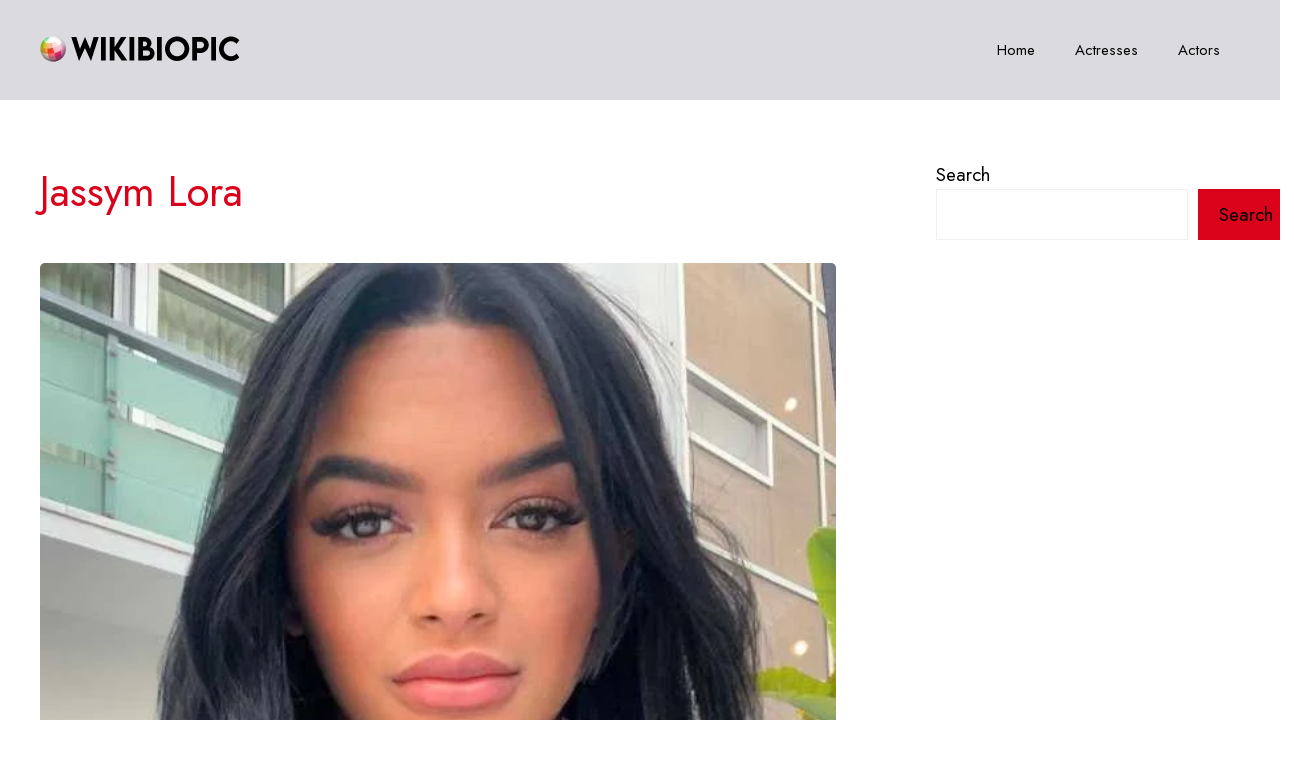

--- FILE ---
content_type: text/html; charset=UTF-8
request_url: https://wikibiopic.com/jassym-lora/
body_size: 26215
content:
<!DOCTYPE html>
<html lang="en-US">
<head>
	<meta charset="UTF-8">
	<meta name='robots' content='index, follow, max-image-preview:large, max-snippet:-1, max-video-preview:-1' />
<meta name="viewport" content="width=device-width, initial-scale=1">
	<!-- This site is optimized with the Yoast SEO plugin v26.1.1 - https://yoast.com/wordpress/plugins/seo/ -->
	<title>Jassym Lora (Andre Russell Wife) Wiki, Biography, Age, Family, Images , More - WikiBioPic</title>
	<link rel="canonical" href="https://wikibiopic.com/jassym-lora/" />
	<meta property="og:locale" content="en_US" />
	<meta property="og:type" content="article" />
	<meta property="og:title" content="Jassym Lora (Andre Russell Wife) Wiki, Biography, Age, Family, Images , More - WikiBioPic" />
	<meta property="og:description" content="Biography Family Appearance Career Facts Contact Next Birthday : Model, businesswoman, and blogger Jassym Lora hails from the United States of America. Jassym Lora was born in February 11, 1990 in Miami, Florida. Her current age is . She has posed for a number of well-known companies with a significant number of famous people during ... Read more" />
	<meta property="og:url" content="https://wikibiopic.com/jassym-lora/" />
	<meta property="og:site_name" content="WikiBioPic" />
	<meta property="article:published_time" content="2023-08-26T04:00:02+00:00" />
	<meta property="article:modified_time" content="2025-04-07T05:01:57+00:00" />
	<meta property="og:image" content="https://wikibiopic.com/wp-content/uploads/2023/08/Jassym-Lora-Age-Height-Husband-Family-Wiki-Bio.jpg" />
	<meta property="og:image:width" content="600" />
	<meta property="og:image:height" content="700" />
	<meta property="og:image:type" content="image/jpeg" />
	<meta name="author" content="Kushboo Sekar" />
	<meta name="twitter:card" content="summary_large_image" />
	<meta name="twitter:label1" content="Written by" />
	<meta name="twitter:data1" content="Kushboo Sekar" />
	<meta name="twitter:label2" content="Est. reading time" />
	<meta name="twitter:data2" content="2 minutes" />
	<script type="application/ld+json" class="yoast-schema-graph">{"@context":"https://schema.org","@graph":[{"@type":"Article","@id":"https://wikibiopic.com/jassym-lora/#article","isPartOf":{"@id":"https://wikibiopic.com/jassym-lora/"},"author":{"name":"Kushboo Sekar","@id":"https://wikibiopic.com/#/schema/person/b8dd50cbff70bacfe065b0ec5f2c8bd7"},"headline":"Jassym Lora","datePublished":"2023-08-26T04:00:02+00:00","dateModified":"2025-04-07T05:01:57+00:00","mainEntityOfPage":{"@id":"https://wikibiopic.com/jassym-lora/"},"wordCount":384,"commentCount":0,"publisher":{"@id":"https://wikibiopic.com/#organization"},"image":{"@id":"https://wikibiopic.com/jassym-lora/#primaryimage"},"thumbnailUrl":"https://wikibiopic.com/wp-content/uploads/2023/08/Jassym-Lora-Age-Height-Husband-Family-Wiki-Bio.jpg","articleSection":["Model"],"inLanguage":"en-US","potentialAction":[{"@type":"CommentAction","name":"Comment","target":["https://wikibiopic.com/jassym-lora/#respond"]}]},{"@type":"WebPage","@id":"https://wikibiopic.com/jassym-lora/","url":"https://wikibiopic.com/jassym-lora/","name":"Jassym Lora (Andre Russell Wife) Wiki, Biography, Age, Family, Images , More - WikiBioPic","isPartOf":{"@id":"https://wikibiopic.com/#website"},"primaryImageOfPage":{"@id":"https://wikibiopic.com/jassym-lora/#primaryimage"},"image":{"@id":"https://wikibiopic.com/jassym-lora/#primaryimage"},"thumbnailUrl":"https://wikibiopic.com/wp-content/uploads/2023/08/Jassym-Lora-Age-Height-Husband-Family-Wiki-Bio.jpg","datePublished":"2023-08-26T04:00:02+00:00","dateModified":"2025-04-07T05:01:57+00:00","breadcrumb":{"@id":"https://wikibiopic.com/jassym-lora/#breadcrumb"},"inLanguage":"en-US","potentialAction":[{"@type":"ReadAction","target":["https://wikibiopic.com/jassym-lora/"]}]},{"@type":"ImageObject","inLanguage":"en-US","@id":"https://wikibiopic.com/jassym-lora/#primaryimage","url":"https://wikibiopic.com/wp-content/uploads/2023/08/Jassym-Lora-Age-Height-Husband-Family-Wiki-Bio.jpg","contentUrl":"https://wikibiopic.com/wp-content/uploads/2023/08/Jassym-Lora-Age-Height-Husband-Family-Wiki-Bio.jpg","width":600,"height":700,"caption":"Jassym Lora Age Height Husband Family Wiki Bio"},{"@type":"BreadcrumbList","@id":"https://wikibiopic.com/jassym-lora/#breadcrumb","itemListElement":[{"@type":"ListItem","position":1,"name":"Home","item":"https://wikibiopic.com/"},{"@type":"ListItem","position":2,"name":"Jassym Lora"}]},{"@type":"WebSite","@id":"https://wikibiopic.com/#website","url":"https://wikibiopic.com/","name":"WikiBioPic","description":"Wikipedia, Biography, Pictures","publisher":{"@id":"https://wikibiopic.com/#organization"},"potentialAction":[{"@type":"SearchAction","target":{"@type":"EntryPoint","urlTemplate":"https://wikibiopic.com/?s={search_term_string}"},"query-input":{"@type":"PropertyValueSpecification","valueRequired":true,"valueName":"search_term_string"}}],"inLanguage":"en-US"},{"@type":"Organization","@id":"https://wikibiopic.com/#organization","name":"WikiBioPic","url":"https://wikibiopic.com/","logo":{"@type":"ImageObject","inLanguage":"en-US","@id":"https://wikibiopic.com/#/schema/logo/image/","url":"https://wikibiopic.com/wp-content/uploads/2022/11/wikibiopicnewlogo.png","contentUrl":"https://wikibiopic.com/wp-content/uploads/2022/11/wikibiopicnewlogo.png","width":200,"height":35,"caption":"WikiBioPic"},"image":{"@id":"https://wikibiopic.com/#/schema/logo/image/"}},{"@type":"Person","@id":"https://wikibiopic.com/#/schema/person/b8dd50cbff70bacfe065b0ec5f2c8bd7","name":"Kushboo Sekar","image":{"@type":"ImageObject","inLanguage":"en-US","@id":"https://wikibiopic.com/#/schema/person/image/","url":"https://secure.gravatar.com/avatar/72cdf89667585becadbeea617a0ba620f40e3d1ea6f9e5a2bd91fda215053e56?s=96&d=mm&r=g","contentUrl":"https://secure.gravatar.com/avatar/72cdf89667585becadbeea617a0ba620f40e3d1ea6f9e5a2bd91fda215053e56?s=96&d=mm&r=g","caption":"Kushboo Sekar"},"sameAs":["http://wikibiopic.com/"]}]}</script>
	<!-- / Yoast SEO plugin. -->


<link rel='dns-prefetch' href='//use.fontawesome.com' />
<link href='https://fonts.gstatic.com' crossorigin rel='preconnect' />
<link href='https://fonts.googleapis.com' crossorigin rel='preconnect' />
<link rel="alternate" type="application/rss+xml" title="WikiBioPic &raquo; Feed" href="https://wikibiopic.com/feed/" />
<link rel="alternate" type="application/rss+xml" title="WikiBioPic &raquo; Comments Feed" href="https://wikibiopic.com/comments/feed/" />
<link rel="alternate" type="application/rss+xml" title="WikiBioPic &raquo; Jassym Lora Comments Feed" href="https://wikibiopic.com/jassym-lora/feed/" />
<link rel="alternate" title="oEmbed (JSON)" type="application/json+oembed" href="https://wikibiopic.com/wp-json/oembed/1.0/embed?url=https%3A%2F%2Fwikibiopic.com%2Fjassym-lora%2F" />
<link rel="alternate" title="oEmbed (XML)" type="text/xml+oembed" href="https://wikibiopic.com/wp-json/oembed/1.0/embed?url=https%3A%2F%2Fwikibiopic.com%2Fjassym-lora%2F&#038;format=xml" />
<style id='wp-img-auto-sizes-contain-inline-css'>
img:is([sizes=auto i],[sizes^="auto," i]){contain-intrinsic-size:3000px 1500px}
/*# sourceURL=wp-img-auto-sizes-contain-inline-css */
</style>
<style id='wp-emoji-styles-inline-css'>

	img.wp-smiley, img.emoji {
		display: inline !important;
		border: none !important;
		box-shadow: none !important;
		height: 1em !important;
		width: 1em !important;
		margin: 0 0.07em !important;
		vertical-align: -0.1em !important;
		background: none !important;
		padding: 0 !important;
	}
/*# sourceURL=wp-emoji-styles-inline-css */
</style>
<link rel='stylesheet' id='wp-block-library-css' href='https://wikibiopic.com/wp-includes/css/dist/block-library/style.min.css?ver=6.9' media='all' />
<style id='wp-block-heading-inline-css'>
h1:where(.wp-block-heading).has-background,h2:where(.wp-block-heading).has-background,h3:where(.wp-block-heading).has-background,h4:where(.wp-block-heading).has-background,h5:where(.wp-block-heading).has-background,h6:where(.wp-block-heading).has-background{padding:1.25em 2.375em}h1.has-text-align-left[style*=writing-mode]:where([style*=vertical-lr]),h1.has-text-align-right[style*=writing-mode]:where([style*=vertical-rl]),h2.has-text-align-left[style*=writing-mode]:where([style*=vertical-lr]),h2.has-text-align-right[style*=writing-mode]:where([style*=vertical-rl]),h3.has-text-align-left[style*=writing-mode]:where([style*=vertical-lr]),h3.has-text-align-right[style*=writing-mode]:where([style*=vertical-rl]),h4.has-text-align-left[style*=writing-mode]:where([style*=vertical-lr]),h4.has-text-align-right[style*=writing-mode]:where([style*=vertical-rl]),h5.has-text-align-left[style*=writing-mode]:where([style*=vertical-lr]),h5.has-text-align-right[style*=writing-mode]:where([style*=vertical-rl]),h6.has-text-align-left[style*=writing-mode]:where([style*=vertical-lr]),h6.has-text-align-right[style*=writing-mode]:where([style*=vertical-rl]){rotate:180deg}
/*# sourceURL=https://wikibiopic.com/wp-includes/blocks/heading/style.min.css */
</style>
<style id='wp-block-latest-comments-inline-css'>
ol.wp-block-latest-comments{box-sizing:border-box;margin-left:0}:where(.wp-block-latest-comments:not([style*=line-height] .wp-block-latest-comments__comment)){line-height:1.1}:where(.wp-block-latest-comments:not([style*=line-height] .wp-block-latest-comments__comment-excerpt p)){line-height:1.8}.has-dates :where(.wp-block-latest-comments:not([style*=line-height])),.has-excerpts :where(.wp-block-latest-comments:not([style*=line-height])){line-height:1.5}.wp-block-latest-comments .wp-block-latest-comments{padding-left:0}.wp-block-latest-comments__comment{list-style:none;margin-bottom:1em}.has-avatars .wp-block-latest-comments__comment{list-style:none;min-height:2.25em}.has-avatars .wp-block-latest-comments__comment .wp-block-latest-comments__comment-excerpt,.has-avatars .wp-block-latest-comments__comment .wp-block-latest-comments__comment-meta{margin-left:3.25em}.wp-block-latest-comments__comment-excerpt p{font-size:.875em;margin:.36em 0 1.4em}.wp-block-latest-comments__comment-date{display:block;font-size:.75em}.wp-block-latest-comments .avatar,.wp-block-latest-comments__comment-avatar{border-radius:1.5em;display:block;float:left;height:2.5em;margin-right:.75em;width:2.5em}.wp-block-latest-comments[class*=-font-size] a,.wp-block-latest-comments[style*=font-size] a{font-size:inherit}
/*# sourceURL=https://wikibiopic.com/wp-includes/blocks/latest-comments/style.min.css */
</style>
<style id='wp-block-latest-posts-inline-css'>
.wp-block-latest-posts{box-sizing:border-box}.wp-block-latest-posts.alignleft{margin-right:2em}.wp-block-latest-posts.alignright{margin-left:2em}.wp-block-latest-posts.wp-block-latest-posts__list{list-style:none}.wp-block-latest-posts.wp-block-latest-posts__list li{clear:both;overflow-wrap:break-word}.wp-block-latest-posts.is-grid{display:flex;flex-wrap:wrap}.wp-block-latest-posts.is-grid li{margin:0 1.25em 1.25em 0;width:100%}@media (min-width:600px){.wp-block-latest-posts.columns-2 li{width:calc(50% - .625em)}.wp-block-latest-posts.columns-2 li:nth-child(2n){margin-right:0}.wp-block-latest-posts.columns-3 li{width:calc(33.33333% - .83333em)}.wp-block-latest-posts.columns-3 li:nth-child(3n){margin-right:0}.wp-block-latest-posts.columns-4 li{width:calc(25% - .9375em)}.wp-block-latest-posts.columns-4 li:nth-child(4n){margin-right:0}.wp-block-latest-posts.columns-5 li{width:calc(20% - 1em)}.wp-block-latest-posts.columns-5 li:nth-child(5n){margin-right:0}.wp-block-latest-posts.columns-6 li{width:calc(16.66667% - 1.04167em)}.wp-block-latest-posts.columns-6 li:nth-child(6n){margin-right:0}}:root :where(.wp-block-latest-posts.is-grid){padding:0}:root :where(.wp-block-latest-posts.wp-block-latest-posts__list){padding-left:0}.wp-block-latest-posts__post-author,.wp-block-latest-posts__post-date{display:block;font-size:.8125em}.wp-block-latest-posts__post-excerpt,.wp-block-latest-posts__post-full-content{margin-bottom:1em;margin-top:.5em}.wp-block-latest-posts__featured-image a{display:inline-block}.wp-block-latest-posts__featured-image img{height:auto;max-width:100%;width:auto}.wp-block-latest-posts__featured-image.alignleft{float:left;margin-right:1em}.wp-block-latest-posts__featured-image.alignright{float:right;margin-left:1em}.wp-block-latest-posts__featured-image.aligncenter{margin-bottom:1em;text-align:center}
/*# sourceURL=https://wikibiopic.com/wp-includes/blocks/latest-posts/style.min.css */
</style>
<style id='wp-block-post-content-inline-css'>
.wp-block-post-content{display:flow-root}
/*# sourceURL=https://wikibiopic.com/wp-includes/blocks/post-content/style.min.css */
</style>
<style id='wp-block-search-inline-css'>
.wp-block-search__button{margin-left:10px;word-break:normal}.wp-block-search__button.has-icon{line-height:0}.wp-block-search__button svg{height:1.25em;min-height:24px;min-width:24px;width:1.25em;fill:currentColor;vertical-align:text-bottom}:where(.wp-block-search__button){border:1px solid #ccc;padding:6px 10px}.wp-block-search__inside-wrapper{display:flex;flex:auto;flex-wrap:nowrap;max-width:100%}.wp-block-search__label{width:100%}.wp-block-search.wp-block-search__button-only .wp-block-search__button{box-sizing:border-box;display:flex;flex-shrink:0;justify-content:center;margin-left:0;max-width:100%}.wp-block-search.wp-block-search__button-only .wp-block-search__inside-wrapper{min-width:0!important;transition-property:width}.wp-block-search.wp-block-search__button-only .wp-block-search__input{flex-basis:100%;transition-duration:.3s}.wp-block-search.wp-block-search__button-only.wp-block-search__searchfield-hidden,.wp-block-search.wp-block-search__button-only.wp-block-search__searchfield-hidden .wp-block-search__inside-wrapper{overflow:hidden}.wp-block-search.wp-block-search__button-only.wp-block-search__searchfield-hidden .wp-block-search__input{border-left-width:0!important;border-right-width:0!important;flex-basis:0;flex-grow:0;margin:0;min-width:0!important;padding-left:0!important;padding-right:0!important;width:0!important}:where(.wp-block-search__input){appearance:none;border:1px solid #949494;flex-grow:1;font-family:inherit;font-size:inherit;font-style:inherit;font-weight:inherit;letter-spacing:inherit;line-height:inherit;margin-left:0;margin-right:0;min-width:3rem;padding:8px;text-decoration:unset!important;text-transform:inherit}:where(.wp-block-search__button-inside .wp-block-search__inside-wrapper){background-color:#fff;border:1px solid #949494;box-sizing:border-box;padding:4px}:where(.wp-block-search__button-inside .wp-block-search__inside-wrapper) .wp-block-search__input{border:none;border-radius:0;padding:0 4px}:where(.wp-block-search__button-inside .wp-block-search__inside-wrapper) .wp-block-search__input:focus{outline:none}:where(.wp-block-search__button-inside .wp-block-search__inside-wrapper) :where(.wp-block-search__button){padding:4px 8px}.wp-block-search.aligncenter .wp-block-search__inside-wrapper{margin:auto}.wp-block[data-align=right] .wp-block-search.wp-block-search__button-only .wp-block-search__inside-wrapper{float:right}
/*# sourceURL=https://wikibiopic.com/wp-includes/blocks/search/style.min.css */
</style>
<style id='wp-block-columns-inline-css'>
.wp-block-columns{box-sizing:border-box;display:flex;flex-wrap:wrap!important}@media (min-width:782px){.wp-block-columns{flex-wrap:nowrap!important}}.wp-block-columns{align-items:normal!important}.wp-block-columns.are-vertically-aligned-top{align-items:flex-start}.wp-block-columns.are-vertically-aligned-center{align-items:center}.wp-block-columns.are-vertically-aligned-bottom{align-items:flex-end}@media (max-width:781px){.wp-block-columns:not(.is-not-stacked-on-mobile)>.wp-block-column{flex-basis:100%!important}}@media (min-width:782px){.wp-block-columns:not(.is-not-stacked-on-mobile)>.wp-block-column{flex-basis:0;flex-grow:1}.wp-block-columns:not(.is-not-stacked-on-mobile)>.wp-block-column[style*=flex-basis]{flex-grow:0}}.wp-block-columns.is-not-stacked-on-mobile{flex-wrap:nowrap!important}.wp-block-columns.is-not-stacked-on-mobile>.wp-block-column{flex-basis:0;flex-grow:1}.wp-block-columns.is-not-stacked-on-mobile>.wp-block-column[style*=flex-basis]{flex-grow:0}:where(.wp-block-columns){margin-bottom:1.75em}:where(.wp-block-columns.has-background){padding:1.25em 2.375em}.wp-block-column{flex-grow:1;min-width:0;overflow-wrap:break-word;word-break:break-word}.wp-block-column.is-vertically-aligned-top{align-self:flex-start}.wp-block-column.is-vertically-aligned-center{align-self:center}.wp-block-column.is-vertically-aligned-bottom{align-self:flex-end}.wp-block-column.is-vertically-aligned-stretch{align-self:stretch}.wp-block-column.is-vertically-aligned-bottom,.wp-block-column.is-vertically-aligned-center,.wp-block-column.is-vertically-aligned-top{width:100%}
/*# sourceURL=https://wikibiopic.com/wp-includes/blocks/columns/style.min.css */
</style>
<style id='wp-block-group-inline-css'>
.wp-block-group{box-sizing:border-box}:where(.wp-block-group.wp-block-group-is-layout-constrained){position:relative}
/*# sourceURL=https://wikibiopic.com/wp-includes/blocks/group/style.min.css */
</style>
<style id='outermost-social-sharing-style-inline-css'>
.wp-block-outermost-social-sharing{align-items:flex-start;background:none;box-sizing:border-box;margin-left:0;padding-left:0;padding-right:0;text-indent:0}.wp-block-outermost-social-sharing .outermost-social-sharing-link a,.wp-block-outermost-social-sharing .outermost-social-sharing-link a:hover{border-bottom:0;box-shadow:none;text-decoration:none}.wp-block-outermost-social-sharing .outermost-social-sharing-link a{padding:.25em}.wp-block-outermost-social-sharing .outermost-social-sharing-link svg{height:1em;width:1em}.wp-block-outermost-social-sharing .outermost-social-sharing-link span:not(.screen-reader-text){font-size:.65em;margin-left:.5em;margin-right:.5em}.wp-block-outermost-social-sharing.has-small-icon-size{font-size:16px}.wp-block-outermost-social-sharing,.wp-block-outermost-social-sharing.has-normal-icon-size{font-size:24px}.wp-block-outermost-social-sharing.has-large-icon-size{font-size:36px}.wp-block-outermost-social-sharing.has-huge-icon-size{font-size:48px}.wp-block-outermost-social-sharing.aligncenter{display:flex;justify-content:center}.wp-block-outermost-social-sharing.alignright{justify-content:flex-end}.wp-block-outermost-social-sharing-link{border-radius:9999px;display:block;height:auto;transition:transform .1s ease}.wp-block-outermost-social-sharing-link a{align-items:center;display:flex;line-height:0;transition:transform .1s ease}.wp-block-outermost-social-sharing-link:hover{transform:scale(1.1)}.wp-block-outermost-social-sharing .wp-block-outermost-social-sharing-link .wp-block-outermost-social-sharing-link-anchor,.wp-block-outermost-social-sharing .wp-block-outermost-social-sharing-link .wp-block-outermost-social-sharing-link-anchor svg,.wp-block-outermost-social-sharing .wp-block-outermost-social-sharing-link .wp-block-outermost-social-sharing-link-anchor:active,.wp-block-outermost-social-sharing .wp-block-outermost-social-sharing-link .wp-block-outermost-social-sharing-link-anchor:hover,.wp-block-outermost-social-sharing .wp-block-outermost-social-sharing-link .wp-block-outermost-social-sharing-link-anchor:visited{color:currentColor;fill:currentColor}.wp-block-outermost-social-sharing:not(.is-style-logos-only) .outermost-social-sharing-link{background-color:#f0f0f0;color:#444}.wp-block-outermost-social-sharing:not(.is-style-logos-only) .outermost-social-sharing-link-bluesky{background-color:#1083fe;color:#fff}.wp-block-outermost-social-sharing:not(.is-style-logos-only) .outermost-social-sharing-link-facebook{background-color:#1877f2;color:#fff}.wp-block-outermost-social-sharing:not(.is-style-logos-only) .outermost-social-sharing-link-flipboard{background-color:#e12828;color:#fff}.wp-block-outermost-social-sharing:not(.is-style-logos-only) .outermost-social-sharing-link-line{background-color:#06c755;color:#fff}.wp-block-outermost-social-sharing:not(.is-style-logos-only) .outermost-social-sharing-link-linkedin{background-color:#0a66c2;color:#fff}.wp-block-outermost-social-sharing:not(.is-style-logos-only) .outermost-social-sharing-link-pinterest{background-color:#bd081c;color:#fff}.wp-block-outermost-social-sharing:not(.is-style-logos-only) .outermost-social-sharing-link-pocket{background-color:#ef4056;color:#fff}.wp-block-outermost-social-sharing:not(.is-style-logos-only) .outermost-social-sharing-link-reddit{background-color:#ff4500;color:#fff}.wp-block-outermost-social-sharing:not(.is-style-logos-only) .outermost-social-sharing-link-skype{background-color:#0078ca;color:#fff}.wp-block-outermost-social-sharing:not(.is-style-logos-only) .outermost-social-sharing-link-telegram{background-color:#229ed9;color:#fff}.wp-block-outermost-social-sharing:not(.is-style-logos-only) .outermost-social-sharing-link-threads{background-color:#000;color:#fff}.wp-block-outermost-social-sharing:not(.is-style-logos-only) .outermost-social-sharing-link-tumblr{background-color:#011935;color:#fff}.wp-block-outermost-social-sharing:not(.is-style-logos-only) .outermost-social-sharing-link-viber{background-color:#665ca7;color:#fff}.wp-block-outermost-social-sharing:not(.is-style-logos-only) .outermost-social-sharing-link-whatsapp{background-color:#25d366;color:#fff}.wp-block-outermost-social-sharing:not(.is-style-logos-only) .outermost-social-sharing-link-x{background-color:#000;color:#fff}.wp-block-outermost-social-sharing.is-style-logos-only .outermost-social-sharing-link{background:none}.wp-block-outermost-social-sharing.is-style-logos-only .outermost-social-sharing-link a{padding:0}.wp-block-outermost-social-sharing.is-style-logos-only .outermost-social-sharing-link svg{height:1.25em;width:1.25em}.wp-block-outermost-social-sharing.is-style-logos-only .outermost-social-sharing-link{color:#444}.wp-block-outermost-social-sharing.is-style-logos-only .outermost-social-sharing-link-bluesky{color:#1083fe}.wp-block-outermost-social-sharing.is-style-logos-only .outermost-social-sharing-link-facebook{color:#1877f2}.wp-block-outermost-social-sharing.is-style-logos-only .outermost-social-sharing-link-flipboard{color:#e12828}.wp-block-outermost-social-sharing.is-style-logos-only .outermost-social-sharing-link-line{color:#06c755}.wp-block-outermost-social-sharing.is-style-logos-only .outermost-social-sharing-link-linkedin{color:#0a66c2}.wp-block-outermost-social-sharing.is-style-logos-only .outermost-social-sharing-link-pinterest{color:#bd081c}.wp-block-outermost-social-sharing.is-style-logos-only .outermost-social-sharing-link-pocket{color:#ef4056}.wp-block-outermost-social-sharing.is-style-logos-only .outermost-social-sharing-link-reddit{color:#ff4500}.wp-block-outermost-social-sharing.is-style-logos-only .outermost-social-sharing-link-skype{color:#0078ca}.wp-block-outermost-social-sharing.is-style-logos-only .outermost-social-sharing-link-telegram{color:#229ed9}.wp-block-outermost-social-sharing.is-style-logos-only .outermost-social-sharing-link-threads{color:#000}.wp-block-outermost-social-sharing.is-style-logos-only .outermost-social-sharing-link-tumblr{color:#011935}.wp-block-outermost-social-sharing.is-style-logos-only .outermost-social-sharing-link-twitter{color:#1da1f2}.wp-block-outermost-social-sharing.is-style-logos-only .outermost-social-sharing-link-viber{color:#665ca7}.wp-block-outermost-social-sharing.is-style-logos-only .outermost-social-sharing-link-whatsapp{color:#25d366}.wp-block-outermost-social-sharing.is-style-logos-only .outermost-social-sharing-link-x{color:#000}.wp-block-outermost-social-sharing.is-style-pill-shape .outermost-social-sharing-link{width:auto}.wp-block-outermost-social-sharing.is-style-pill-shape .outermost-social-sharing-link a{padding-left:.6666666667em;padding-right:.6666666667em}.wp-block-post-template.is-flex-container .wp-block-outermost-social-sharing li{width:auto}

/*# sourceURL=https://wikibiopic.com/wp-content/plugins/social-sharing-block/build/social-sharing/style-index.css */
</style>
<style id='global-styles-inline-css'>
:root{--wp--preset--aspect-ratio--square: 1;--wp--preset--aspect-ratio--4-3: 4/3;--wp--preset--aspect-ratio--3-4: 3/4;--wp--preset--aspect-ratio--3-2: 3/2;--wp--preset--aspect-ratio--2-3: 2/3;--wp--preset--aspect-ratio--16-9: 16/9;--wp--preset--aspect-ratio--9-16: 9/16;--wp--preset--color--black: #000000;--wp--preset--color--cyan-bluish-gray: #abb8c3;--wp--preset--color--white: #ffffff;--wp--preset--color--pale-pink: #f78da7;--wp--preset--color--vivid-red: #cf2e2e;--wp--preset--color--luminous-vivid-orange: #ff6900;--wp--preset--color--luminous-vivid-amber: #fcb900;--wp--preset--color--light-green-cyan: #7bdcb5;--wp--preset--color--vivid-green-cyan: #00d084;--wp--preset--color--pale-cyan-blue: #8ed1fc;--wp--preset--color--vivid-cyan-blue: #0693e3;--wp--preset--color--vivid-purple: #9b51e0;--wp--preset--color--contrast: var(--contrast);--wp--preset--color--contrast-2: var(--contrast-2);--wp--preset--color--contrast-3: var(--contrast-3);--wp--preset--color--base: var(--base);--wp--preset--color--base-2: var(--base-2);--wp--preset--color--base-3: var(--base-3);--wp--preset--color--accent: var(--accent);--wp--preset--gradient--vivid-cyan-blue-to-vivid-purple: linear-gradient(135deg,rgb(6,147,227) 0%,rgb(155,81,224) 100%);--wp--preset--gradient--light-green-cyan-to-vivid-green-cyan: linear-gradient(135deg,rgb(122,220,180) 0%,rgb(0,208,130) 100%);--wp--preset--gradient--luminous-vivid-amber-to-luminous-vivid-orange: linear-gradient(135deg,rgb(252,185,0) 0%,rgb(255,105,0) 100%);--wp--preset--gradient--luminous-vivid-orange-to-vivid-red: linear-gradient(135deg,rgb(255,105,0) 0%,rgb(207,46,46) 100%);--wp--preset--gradient--very-light-gray-to-cyan-bluish-gray: linear-gradient(135deg,rgb(238,238,238) 0%,rgb(169,184,195) 100%);--wp--preset--gradient--cool-to-warm-spectrum: linear-gradient(135deg,rgb(74,234,220) 0%,rgb(151,120,209) 20%,rgb(207,42,186) 40%,rgb(238,44,130) 60%,rgb(251,105,98) 80%,rgb(254,248,76) 100%);--wp--preset--gradient--blush-light-purple: linear-gradient(135deg,rgb(255,206,236) 0%,rgb(152,150,240) 100%);--wp--preset--gradient--blush-bordeaux: linear-gradient(135deg,rgb(254,205,165) 0%,rgb(254,45,45) 50%,rgb(107,0,62) 100%);--wp--preset--gradient--luminous-dusk: linear-gradient(135deg,rgb(255,203,112) 0%,rgb(199,81,192) 50%,rgb(65,88,208) 100%);--wp--preset--gradient--pale-ocean: linear-gradient(135deg,rgb(255,245,203) 0%,rgb(182,227,212) 50%,rgb(51,167,181) 100%);--wp--preset--gradient--electric-grass: linear-gradient(135deg,rgb(202,248,128) 0%,rgb(113,206,126) 100%);--wp--preset--gradient--midnight: linear-gradient(135deg,rgb(2,3,129) 0%,rgb(40,116,252) 100%);--wp--preset--font-size--small: 13px;--wp--preset--font-size--medium: 20px;--wp--preset--font-size--large: 36px;--wp--preset--font-size--x-large: 42px;--wp--preset--spacing--20: 0.44rem;--wp--preset--spacing--30: 0.67rem;--wp--preset--spacing--40: 1rem;--wp--preset--spacing--50: 1.5rem;--wp--preset--spacing--60: 2.25rem;--wp--preset--spacing--70: 3.38rem;--wp--preset--spacing--80: 5.06rem;--wp--preset--shadow--natural: 6px 6px 9px rgba(0, 0, 0, 0.2);--wp--preset--shadow--deep: 12px 12px 50px rgba(0, 0, 0, 0.4);--wp--preset--shadow--sharp: 6px 6px 0px rgba(0, 0, 0, 0.2);--wp--preset--shadow--outlined: 6px 6px 0px -3px rgb(255, 255, 255), 6px 6px rgb(0, 0, 0);--wp--preset--shadow--crisp: 6px 6px 0px rgb(0, 0, 0);}:where(.is-layout-flex){gap: 0.5em;}:where(.is-layout-grid){gap: 0.5em;}body .is-layout-flex{display: flex;}.is-layout-flex{flex-wrap: wrap;align-items: center;}.is-layout-flex > :is(*, div){margin: 0;}body .is-layout-grid{display: grid;}.is-layout-grid > :is(*, div){margin: 0;}:where(.wp-block-columns.is-layout-flex){gap: 2em;}:where(.wp-block-columns.is-layout-grid){gap: 2em;}:where(.wp-block-post-template.is-layout-flex){gap: 1.25em;}:where(.wp-block-post-template.is-layout-grid){gap: 1.25em;}.has-black-color{color: var(--wp--preset--color--black) !important;}.has-cyan-bluish-gray-color{color: var(--wp--preset--color--cyan-bluish-gray) !important;}.has-white-color{color: var(--wp--preset--color--white) !important;}.has-pale-pink-color{color: var(--wp--preset--color--pale-pink) !important;}.has-vivid-red-color{color: var(--wp--preset--color--vivid-red) !important;}.has-luminous-vivid-orange-color{color: var(--wp--preset--color--luminous-vivid-orange) !important;}.has-luminous-vivid-amber-color{color: var(--wp--preset--color--luminous-vivid-amber) !important;}.has-light-green-cyan-color{color: var(--wp--preset--color--light-green-cyan) !important;}.has-vivid-green-cyan-color{color: var(--wp--preset--color--vivid-green-cyan) !important;}.has-pale-cyan-blue-color{color: var(--wp--preset--color--pale-cyan-blue) !important;}.has-vivid-cyan-blue-color{color: var(--wp--preset--color--vivid-cyan-blue) !important;}.has-vivid-purple-color{color: var(--wp--preset--color--vivid-purple) !important;}.has-black-background-color{background-color: var(--wp--preset--color--black) !important;}.has-cyan-bluish-gray-background-color{background-color: var(--wp--preset--color--cyan-bluish-gray) !important;}.has-white-background-color{background-color: var(--wp--preset--color--white) !important;}.has-pale-pink-background-color{background-color: var(--wp--preset--color--pale-pink) !important;}.has-vivid-red-background-color{background-color: var(--wp--preset--color--vivid-red) !important;}.has-luminous-vivid-orange-background-color{background-color: var(--wp--preset--color--luminous-vivid-orange) !important;}.has-luminous-vivid-amber-background-color{background-color: var(--wp--preset--color--luminous-vivid-amber) !important;}.has-light-green-cyan-background-color{background-color: var(--wp--preset--color--light-green-cyan) !important;}.has-vivid-green-cyan-background-color{background-color: var(--wp--preset--color--vivid-green-cyan) !important;}.has-pale-cyan-blue-background-color{background-color: var(--wp--preset--color--pale-cyan-blue) !important;}.has-vivid-cyan-blue-background-color{background-color: var(--wp--preset--color--vivid-cyan-blue) !important;}.has-vivid-purple-background-color{background-color: var(--wp--preset--color--vivid-purple) !important;}.has-black-border-color{border-color: var(--wp--preset--color--black) !important;}.has-cyan-bluish-gray-border-color{border-color: var(--wp--preset--color--cyan-bluish-gray) !important;}.has-white-border-color{border-color: var(--wp--preset--color--white) !important;}.has-pale-pink-border-color{border-color: var(--wp--preset--color--pale-pink) !important;}.has-vivid-red-border-color{border-color: var(--wp--preset--color--vivid-red) !important;}.has-luminous-vivid-orange-border-color{border-color: var(--wp--preset--color--luminous-vivid-orange) !important;}.has-luminous-vivid-amber-border-color{border-color: var(--wp--preset--color--luminous-vivid-amber) !important;}.has-light-green-cyan-border-color{border-color: var(--wp--preset--color--light-green-cyan) !important;}.has-vivid-green-cyan-border-color{border-color: var(--wp--preset--color--vivid-green-cyan) !important;}.has-pale-cyan-blue-border-color{border-color: var(--wp--preset--color--pale-cyan-blue) !important;}.has-vivid-cyan-blue-border-color{border-color: var(--wp--preset--color--vivid-cyan-blue) !important;}.has-vivid-purple-border-color{border-color: var(--wp--preset--color--vivid-purple) !important;}.has-vivid-cyan-blue-to-vivid-purple-gradient-background{background: var(--wp--preset--gradient--vivid-cyan-blue-to-vivid-purple) !important;}.has-light-green-cyan-to-vivid-green-cyan-gradient-background{background: var(--wp--preset--gradient--light-green-cyan-to-vivid-green-cyan) !important;}.has-luminous-vivid-amber-to-luminous-vivid-orange-gradient-background{background: var(--wp--preset--gradient--luminous-vivid-amber-to-luminous-vivid-orange) !important;}.has-luminous-vivid-orange-to-vivid-red-gradient-background{background: var(--wp--preset--gradient--luminous-vivid-orange-to-vivid-red) !important;}.has-very-light-gray-to-cyan-bluish-gray-gradient-background{background: var(--wp--preset--gradient--very-light-gray-to-cyan-bluish-gray) !important;}.has-cool-to-warm-spectrum-gradient-background{background: var(--wp--preset--gradient--cool-to-warm-spectrum) !important;}.has-blush-light-purple-gradient-background{background: var(--wp--preset--gradient--blush-light-purple) !important;}.has-blush-bordeaux-gradient-background{background: var(--wp--preset--gradient--blush-bordeaux) !important;}.has-luminous-dusk-gradient-background{background: var(--wp--preset--gradient--luminous-dusk) !important;}.has-pale-ocean-gradient-background{background: var(--wp--preset--gradient--pale-ocean) !important;}.has-electric-grass-gradient-background{background: var(--wp--preset--gradient--electric-grass) !important;}.has-midnight-gradient-background{background: var(--wp--preset--gradient--midnight) !important;}.has-small-font-size{font-size: var(--wp--preset--font-size--small) !important;}.has-medium-font-size{font-size: var(--wp--preset--font-size--medium) !important;}.has-large-font-size{font-size: var(--wp--preset--font-size--large) !important;}.has-x-large-font-size{font-size: var(--wp--preset--font-size--x-large) !important;}
:where(.wp-block-columns.is-layout-flex){gap: 2em;}:where(.wp-block-columns.is-layout-grid){gap: 2em;}
/*# sourceURL=global-styles-inline-css */
</style>
<style id='core-block-supports-inline-css'>
.wp-container-outermost-social-sharing-is-layout-16018d1d{justify-content:center;}.wp-container-core-columns-is-layout-9d6595d7{flex-wrap:nowrap;}
/*# sourceURL=core-block-supports-inline-css */
</style>

<style id='classic-theme-styles-inline-css'>
/*! This file is auto-generated */
.wp-block-button__link{color:#fff;background-color:#32373c;border-radius:9999px;box-shadow:none;text-decoration:none;padding:calc(.667em + 2px) calc(1.333em + 2px);font-size:1.125em}.wp-block-file__button{background:#32373c;color:#fff;text-decoration:none}
/*# sourceURL=/wp-includes/css/classic-themes.min.css */
</style>
<style id='font-awesome-svg-styles-default-inline-css'>
.svg-inline--fa {
  display: inline-block;
  height: 1em;
  overflow: visible;
  vertical-align: -.125em;
}
/*# sourceURL=font-awesome-svg-styles-default-inline-css */
</style>
<link rel='stylesheet' id='font-awesome-svg-styles-css' href='https://wikibiopic.com/wp-content/uploads/font-awesome/v5.15.4/css/svg-with-js.css' media='all' />
<style id='font-awesome-svg-styles-inline-css'>
   .wp-block-font-awesome-icon svg::before,
   .wp-rich-text-font-awesome-icon svg::before {content: unset;}
/*# sourceURL=font-awesome-svg-styles-inline-css */
</style>
<link rel='stylesheet' id='related-posts-by-taxonomy-css' href='https://wikibiopic.com/wp-content/plugins/related-posts-by-taxonomy/includes/assets/css/styles.css?ver=6.9' media='all' />
<link rel='stylesheet' id='wp-show-posts-css' href='https://wikibiopic.com/wp-content/plugins/wp-show-posts/css/wp-show-posts-min.css?ver=1.1.6' media='all' />
<link rel='stylesheet' id='generate-comments-css' href='https://wikibiopic.com/wp-content/themes/generatepress/assets/css/components/comments.min.css?ver=3.4.0' media='all' />
<link rel='stylesheet' id='generate-style-css' href='https://wikibiopic.com/wp-content/themes/generatepress/assets/css/main.min.css?ver=3.4.0' media='all' />
<style id='generate-style-inline-css'>
body{background-color:#ffffff;color:#3a3a3a;}a{color:#da011b;}a{text-decoration:underline;}.entry-title a, .site-branding a, a.button, .wp-block-button__link, .main-navigation a{text-decoration:none;}a:hover, a:focus, a:active{color:#000000;}.grid-container{max-width:1300px;}.wp-block-group__inner-container{max-width:1300px;margin-left:auto;margin-right:auto;}.site-header .header-image{width:200px;}.generate-back-to-top{font-size:20px;border-radius:3px;position:fixed;bottom:30px;right:30px;line-height:40px;width:40px;text-align:center;z-index:10;transition:opacity 300ms ease-in-out;opacity:0.1;transform:translateY(1000px);}.generate-back-to-top__show{opacity:1;transform:translateY(0);}:root{--contrast:#222222;--contrast-2:#575760;--contrast-3:#b2b2be;--base:#f0f0f0;--base-2:#f7f8f9;--base-3:#ffffff;--accent:#1dc3d5;}:root .has-contrast-color{color:var(--contrast);}:root .has-contrast-background-color{background-color:var(--contrast);}:root .has-contrast-2-color{color:var(--contrast-2);}:root .has-contrast-2-background-color{background-color:var(--contrast-2);}:root .has-contrast-3-color{color:var(--contrast-3);}:root .has-contrast-3-background-color{background-color:var(--contrast-3);}:root .has-base-color{color:var(--base);}:root .has-base-background-color{background-color:var(--base);}:root .has-base-2-color{color:var(--base-2);}:root .has-base-2-background-color{background-color:var(--base-2);}:root .has-base-3-color{color:var(--base-3);}:root .has-base-3-background-color{background-color:var(--base-3);}:root .has-accent-color{color:var(--accent);}:root .has-accent-background-color{background-color:var(--accent);}body, button, input, select, textarea{font-family:Jost, sans-serif;}@media (max-width:768px){body, button, input, select, textarea{font-size:19px;}}.top-bar{background-color:#636363;color:#ffffff;}.top-bar a{color:#ffffff;}.top-bar a:hover{color:#303030;}.site-header{background-color:rgba(194,192,200,0.58);}.main-title a,.main-title a:hover{color:var(--contrast);}.site-description{color:var(--contrast-2);}.main-navigation,.main-navigation ul ul{background-color:rgba(0,0,0,0);}.main-navigation .main-nav ul li a, .main-navigation .menu-toggle, .main-navigation .menu-bar-items{color:#000000;}.main-navigation .main-nav ul li:not([class*="current-menu-"]):hover > a, .main-navigation .main-nav ul li:not([class*="current-menu-"]):focus > a, .main-navigation .main-nav ul li.sfHover:not([class*="current-menu-"]) > a, .main-navigation .menu-bar-item:hover > a, .main-navigation .menu-bar-item.sfHover > a{color:#ffffff;background-color:#bebebe;}button.menu-toggle:hover,button.menu-toggle:focus{color:#000000;}.main-navigation .main-nav ul li[class*="current-menu-"] > a{color:#da011b;}.navigation-search input[type="search"],.navigation-search input[type="search"]:active, .navigation-search input[type="search"]:focus, .main-navigation .main-nav ul li.search-item.active > a, .main-navigation .menu-bar-items .search-item.active > a{color:#ffffff;background-color:#bebebe;}.main-navigation ul ul{background-color:var(--base);}.separate-containers .inside-article, .separate-containers .comments-area, .separate-containers .page-header, .one-container .container, .separate-containers .paging-navigation, .inside-page-header{background-color:var(--base-3);}.entry-title a{color:var(--contrast);}.entry-title a:hover{color:var(--contrast-2);}.entry-meta{color:var(--contrast-2);}.sidebar .widget{background-color:var(--base-3);}.footer-widgets{background-color:var(--base-3);}.site-info{background-color:var(--base-3);}input[type="text"],input[type="email"],input[type="url"],input[type="password"],input[type="search"],input[type="tel"],input[type="number"],textarea,select{color:var(--contrast);background-color:#ffffff;border-color:var(--base);}input[type="text"]:focus,input[type="email"]:focus,input[type="url"]:focus,input[type="password"]:focus,input[type="search"]:focus,input[type="tel"]:focus,input[type="number"]:focus,textarea:focus,select:focus{color:var(--contrast);background-color:var(--base-2);border-color:var(--contrast-3);}button,html input[type="button"],input[type="reset"],input[type="submit"],a.button,a.wp-block-button__link:not(.has-background){color:#ffffff;background-color:#da011b;}button:hover,html input[type="button"]:hover,input[type="reset"]:hover,input[type="submit"]:hover,a.button:hover,button:focus,html input[type="button"]:focus,input[type="reset"]:focus,input[type="submit"]:focus,a.button:focus,a.wp-block-button__link:not(.has-background):active,a.wp-block-button__link:not(.has-background):focus,a.wp-block-button__link:not(.has-background):hover{color:#ffffff;background-color:#ef5454;}a.generate-back-to-top{background-color:rgba( 0,0,0,0.4 );color:#ffffff;}a.generate-back-to-top:hover,a.generate-back-to-top:focus{background-color:rgba( 0,0,0,0.6 );color:#ffffff;}:root{--gp-search-modal-bg-color:var(--base-3);--gp-search-modal-text-color:var(--contrast);--gp-search-modal-overlay-bg-color:rgba(0,0,0,0.2);}@media (max-width:768px){.main-navigation .menu-bar-item:hover > a, .main-navigation .menu-bar-item.sfHover > a{background:none;color:#000000;}}.nav-below-header .main-navigation .inside-navigation.grid-container, .nav-above-header .main-navigation .inside-navigation.grid-container{padding:0px 20px 0px 20px;}.site-main .wp-block-group__inner-container{padding:40px;}.separate-containers .paging-navigation{padding-top:20px;padding-bottom:20px;}.entry-content .alignwide, body:not(.no-sidebar) .entry-content .alignfull{margin-left:-40px;width:calc(100% + 80px);max-width:calc(100% + 80px);}.rtl .menu-item-has-children .dropdown-menu-toggle{padding-left:20px;}.rtl .main-navigation .main-nav ul li.menu-item-has-children > a{padding-right:20px;}@media (max-width:768px){.separate-containers .inside-article, .separate-containers .comments-area, .separate-containers .page-header, .separate-containers .paging-navigation, .one-container .site-content, .inside-page-header{padding:5px;}.site-main .wp-block-group__inner-container{padding:5px;}.inside-top-bar{padding-right:30px;padding-left:30px;}.inside-header{padding-right:30px;padding-left:30px;}.widget-area .widget{padding-top:30px;padding-right:30px;padding-bottom:30px;padding-left:30px;}.footer-widgets-container{padding-top:30px;padding-right:30px;padding-bottom:30px;padding-left:30px;}.inside-site-info{padding-right:30px;padding-left:30px;}.entry-content .alignwide, body:not(.no-sidebar) .entry-content .alignfull{margin-left:-5px;width:calc(100% + 10px);max-width:calc(100% + 10px);}.one-container .site-main .paging-navigation{margin-bottom:20px;}}.is-right-sidebar{width:30%;}.is-left-sidebar{width:30%;}.site-content .content-area{width:70%;}@media (max-width:768px){.main-navigation .menu-toggle,.sidebar-nav-mobile:not(#sticky-placeholder){display:block;}.main-navigation ul,.gen-sidebar-nav,.main-navigation:not(.slideout-navigation):not(.toggled) .main-nav > ul,.has-inline-mobile-toggle #site-navigation .inside-navigation > *:not(.navigation-search):not(.main-nav){display:none;}.nav-align-right .inside-navigation,.nav-align-center .inside-navigation{justify-content:space-between;}.has-inline-mobile-toggle .mobile-menu-control-wrapper{display:flex;flex-wrap:wrap;}.has-inline-mobile-toggle .inside-header{flex-direction:row;text-align:left;flex-wrap:wrap;}.has-inline-mobile-toggle .header-widget,.has-inline-mobile-toggle #site-navigation{flex-basis:100%;}.nav-float-left .has-inline-mobile-toggle #site-navigation{order:10;}}
.dynamic-author-image-rounded{border-radius:100%;}.dynamic-featured-image, .dynamic-author-image{vertical-align:middle;}.one-container.blog .dynamic-content-template:not(:last-child), .one-container.archive .dynamic-content-template:not(:last-child){padding-bottom:0px;}.dynamic-entry-excerpt > p:last-child{margin-bottom:0px;}
/*# sourceURL=generate-style-inline-css */
</style>
<link rel='stylesheet' id='generate-font-icons-css' href='https://wikibiopic.com/wp-content/themes/generatepress/assets/css/components/font-icons.min.css?ver=3.4.0' media='all' />
<link rel='stylesheet' id='font-awesome-css' href='https://wikibiopic.com/wp-content/themes/generatepress/assets/css/components/font-awesome.min.css?ver=4.7' media='all' />
<link crossorigin="anonymous" rel='stylesheet' id='generate-google-fonts-css' href='https://fonts.googleapis.com/css?family=Jost%3A100%2C200%2C300%2Cregular%2C500%2C600%2C700%2C800%2C900%2C100italic%2C200italic%2C300italic%2Citalic%2C500italic%2C600italic%2C700italic%2C800italic%2C900italic&#038;display=auto&#038;ver=3.4.0' media='all' />
<link crossorigin="anonymous" rel='stylesheet' id='font-awesome-official-css' href='https://use.fontawesome.com/releases/v5.15.4/css/all.css' media='all' integrity="sha384-DyZ88mC6Up2uqS4h/KRgHuoeGwBcD4Ng9SiP4dIRy0EXTlnuz47vAwmeGwVChigm" crossorigin="anonymous" />
<style id='generateblocks-inline-css'>
h1.gb-headline-f693cfde{line-height:1.5em;margin-bottom:0%;color:#da011b;}p.gb-headline-be3652c3{margin-top:0%;margin-bottom:5%;}h5.gb-headline-b7a63800{font-size:17px;font-weight:bold;text-transform:uppercase;text-align:center;padding-bottom:0px;margin-bottom:5px;color:var(--base);}h5.gb-headline-b7a63800 a{color:#f1f1f1;}h5.gb-headline-b7a63800 a:hover{color:#ff144b;}h1.gb-headline-6b89325c{font-size:300%;font-weight:500;text-transform:uppercase;text-align:center;color:#ffffff;}h2.gb-headline-2ef0f6d5{font-size:32px;font-weight:600;text-align:center;padding-top:0px;margin-top:-15px;color:#009e7e;}h2.gb-headline-006d5e25{font-size:22px;font-weight:600;text-align:center;margin-bottom:20px;color:#15e392;}h2.gb-headline-d0cd158c{font-size:22px;font-weight:600;text-align:center;margin-bottom:20px;color:var(--base);}h2.gb-headline-eeefc20d{font-size:22px;font-weight:600;text-align:center;color:#05f1cc;}h2.gb-headline-38e312a2{font-size:22px;font-weight:600;text-align:center;color:var(--base);}.gb-block-image-1246d6ed{text-align:center;}.gb-image-1246d6ed{border-top-left-radius:5px;border-top-right-radius:5px;vertical-align:middle;}.gb-container-98bc231a > .gb-inside-container{max-width:1300px;margin-left:auto;margin-right:auto;}.gb-grid-wrapper > .gb-grid-column-98bc231a > .gb-container{display:flex;flex-direction:column;height:100%;}.gb-container-98bc231a{opacity:1;}.gb-container-c304ab5f{margin-top:-4%;border-bottom-right-radius:5px;border-bottom-left-radius:5px;background-image:linear-gradient(125deg, #006f4a, #df1c44);position:relative;z-index:2;opacity:1;}.gb-container-c304ab5f > .gb-inside-container{padding:50px 50px 10px;max-width:1300px;margin-left:auto;margin-right:auto;}.gb-grid-wrapper > .gb-grid-column-c304ab5f > .gb-container{display:flex;flex-direction:column;height:100%;}.gb-container-bd3ce4bf > .gb-inside-container{max-width:1300px;margin-left:auto;margin-right:auto;}.gb-grid-wrapper > .gb-grid-column-bd3ce4bf > .gb-container{display:flex;flex-direction:column;height:100%;}.gb-container-c762e726{margin-top:-2%;margin-bottom:5%;border-radius:5px;background-image:linear-gradient(107deg, #df1c44, #009957 85%);}.gb-container-c762e726 > .gb-inside-container{padding:20px;max-width:1300px;margin-left:auto;margin-right:auto;z-index:1;position:relative;}.gb-grid-wrapper > .gb-grid-column-c762e726 > .gb-container{display:flex;flex-direction:column;height:100%;}.gb-container-082fc0e6 > .gb-inside-container{padding:20px;}.gb-grid-wrapper > .gb-grid-column-082fc0e6{width:30%;}.gb-grid-wrapper > .gb-grid-column-082fc0e6 > .gb-container{justify-content:center;display:flex;flex-direction:column;height:100%;}.gb-container-acd9612f{margin-left:30px;}.gb-grid-wrapper > .gb-grid-column-acd9612f{width:60%;}.gb-grid-wrapper > .gb-grid-column-acd9612f > .gb-container{justify-content:center;display:flex;flex-direction:column;height:100%;}.gb-container-61fef848 > .gb-inside-container{max-width:1300px;margin-left:auto;margin-right:auto;}.gb-grid-wrapper > .gb-grid-column-61fef848 > .gb-container{display:flex;flex-direction:column;height:100%;}.gb-container-1c2e120f > .gb-inside-container{max-width:1300px;margin-left:auto;margin-right:auto;}.gb-grid-wrapper > .gb-grid-column-1c2e120f > .gb-container{display:flex;flex-direction:column;height:100%;}.gb-grid-wrapper-8beae520{display:flex;flex-wrap:wrap;}.gb-grid-wrapper-8beae520 > .gb-grid-column{box-sizing:border-box;}@media (max-width: 1024px) {h5.gb-headline-b7a63800{text-align:center;}h1.gb-headline-6b89325c{text-align:center;}}@media (max-width: 767px) {h1.gb-headline-f693cfde{font-size:30px;line-height:1em;text-align:center;}h5.gb-headline-b7a63800{font-size:15px;}h1.gb-headline-6b89325c{font-size:120%;}h2.gb-headline-2ef0f6d5{font-size:22px;}h2.gb-headline-006d5e25{text-align:center;margin-bottom:10px;}h2.gb-headline-d0cd158c{text-align:center;}h2.gb-headline-eeefc20d{text-align:center;margin-bottom:10px;}h2.gb-headline-38e312a2{text-align:center;margin-bottom:15px;}.gb-container-c304ab5f{margin-top:0%;}.gb-container-c304ab5f > .gb-inside-container{padding:30px 30px 8px;}.gb-container-c762e726{margin-top:-6%;}.gb-grid-wrapper > .gb-grid-column-082fc0e6{width:100%;}.gb-grid-wrapper > .gb-grid-column-082fc0e6 > .gb-container{justify-content:center;}.gb-container-acd9612f{margin-left:0px;}.gb-grid-wrapper > .gb-grid-column-acd9612f{width:100%;}.gb-grid-wrapper > .gb-grid-column-acd9612f > .gb-container{justify-content:center;}}:root{--gb-container-width:1300px;}.gb-container .wp-block-image img{vertical-align:middle;}.gb-grid-wrapper .wp-block-image{margin-bottom:0;}.gb-highlight{background:none;}.gb-shape{line-height:0;}.gb-container-link{position:absolute;top:0;right:0;bottom:0;left:0;z-index:99;}a.gb-container{display: block;}
/*# sourceURL=generateblocks-inline-css */
</style>
<link rel='stylesheet' id='generate-blog-images-css' href='https://wikibiopic.com/wp-content/plugins/gp-premium/blog/functions/css/featured-images.min.css?ver=2.2.0' media='all' />
<link crossorigin="anonymous" rel='stylesheet' id='font-awesome-official-v4shim-css' href='https://use.fontawesome.com/releases/v5.15.4/css/v4-shims.css' media='all' integrity="sha384-Vq76wejb3QJM4nDatBa5rUOve+9gkegsjCebvV/9fvXlGWo4HCMR4cJZjjcF6Viv" crossorigin="anonymous" />
<style id='font-awesome-official-v4shim-inline-css'>
@font-face {
font-family: "FontAwesome";
font-display: block;
src: url("https://use.fontawesome.com/releases/v5.15.4/webfonts/fa-brands-400.eot"),
		url("https://use.fontawesome.com/releases/v5.15.4/webfonts/fa-brands-400.eot?#iefix") format("embedded-opentype"),
		url("https://use.fontawesome.com/releases/v5.15.4/webfonts/fa-brands-400.woff2") format("woff2"),
		url("https://use.fontawesome.com/releases/v5.15.4/webfonts/fa-brands-400.woff") format("woff"),
		url("https://use.fontawesome.com/releases/v5.15.4/webfonts/fa-brands-400.ttf") format("truetype"),
		url("https://use.fontawesome.com/releases/v5.15.4/webfonts/fa-brands-400.svg#fontawesome") format("svg");
}

@font-face {
font-family: "FontAwesome";
font-display: block;
src: url("https://use.fontawesome.com/releases/v5.15.4/webfonts/fa-solid-900.eot"),
		url("https://use.fontawesome.com/releases/v5.15.4/webfonts/fa-solid-900.eot?#iefix") format("embedded-opentype"),
		url("https://use.fontawesome.com/releases/v5.15.4/webfonts/fa-solid-900.woff2") format("woff2"),
		url("https://use.fontawesome.com/releases/v5.15.4/webfonts/fa-solid-900.woff") format("woff"),
		url("https://use.fontawesome.com/releases/v5.15.4/webfonts/fa-solid-900.ttf") format("truetype"),
		url("https://use.fontawesome.com/releases/v5.15.4/webfonts/fa-solid-900.svg#fontawesome") format("svg");
}

@font-face {
font-family: "FontAwesome";
font-display: block;
src: url("https://use.fontawesome.com/releases/v5.15.4/webfonts/fa-regular-400.eot"),
		url("https://use.fontawesome.com/releases/v5.15.4/webfonts/fa-regular-400.eot?#iefix") format("embedded-opentype"),
		url("https://use.fontawesome.com/releases/v5.15.4/webfonts/fa-regular-400.woff2") format("woff2"),
		url("https://use.fontawesome.com/releases/v5.15.4/webfonts/fa-regular-400.woff") format("woff"),
		url("https://use.fontawesome.com/releases/v5.15.4/webfonts/fa-regular-400.ttf") format("truetype"),
		url("https://use.fontawesome.com/releases/v5.15.4/webfonts/fa-regular-400.svg#fontawesome") format("svg");
unicode-range: U+F004-F005,U+F007,U+F017,U+F022,U+F024,U+F02E,U+F03E,U+F044,U+F057-F059,U+F06E,U+F070,U+F075,U+F07B-F07C,U+F080,U+F086,U+F089,U+F094,U+F09D,U+F0A0,U+F0A4-F0A7,U+F0C5,U+F0C7-F0C8,U+F0E0,U+F0EB,U+F0F3,U+F0F8,U+F0FE,U+F111,U+F118-F11A,U+F11C,U+F133,U+F144,U+F146,U+F14A,U+F14D-F14E,U+F150-F152,U+F15B-F15C,U+F164-F165,U+F185-F186,U+F191-F192,U+F1AD,U+F1C1-F1C9,U+F1CD,U+F1D8,U+F1E3,U+F1EA,U+F1F6,U+F1F9,U+F20A,U+F247-F249,U+F24D,U+F254-F25B,U+F25D,U+F267,U+F271-F274,U+F279,U+F28B,U+F28D,U+F2B5-F2B6,U+F2B9,U+F2BB,U+F2BD,U+F2C1-F2C2,U+F2D0,U+F2D2,U+F2DC,U+F2ED,U+F328,U+F358-F35B,U+F3A5,U+F3D1,U+F410,U+F4AD;
}
/*# sourceURL=font-awesome-official-v4shim-inline-css */
</style>
<link rel="https://api.w.org/" href="https://wikibiopic.com/wp-json/" /><link rel="alternate" title="JSON" type="application/json" href="https://wikibiopic.com/wp-json/wp/v2/posts/99326" /><link rel="EditURI" type="application/rsd+xml" title="RSD" href="https://wikibiopic.com/xmlrpc.php?rsd" />
<meta name="generator" content="WordPress 6.9" />
<link rel='shortlink' href='https://wikibiopic.com/?p=99326' />
<script async src="https://pagead2.googlesyndication.com/pagead/js/adsbygoogle.js?client=ca-pub-7426362443704029"
     crossorigin="anonymous"></script>
<link rel="pingback" href="https://wikibiopic.com/xmlrpc.php">
<link rel="amphtml" href="https://wikibiopic.com/jassym-lora/amp/">		<style id="wp-custom-css">
			img {width:100%;}

.wpsp-related-title {
	padding-top: 20px;
}
.wp-show-posts-image img {
	border-radius: 10px;
  box-shadow: rgba(23,43,99,.2) 0 5px 25px!important;
}

body, button, input, select, textarea {
    font-family: Jost, sans-serif;
    font-size: 1.165rem;
    line-height: 1.6;
	  color: #000;
}

.contentsnav {
	 background-color: #da011b;
  color: white;
	line-height:0.3em;
  padding: 10px 12px 10px 12px;
  text-align: center;
  text-decoration: none;
  display: inline-block;
}

.comment-meta .avatar {
   width:5%;
}

ol, ul {
    margin: 0 0 1.5em 1.2em;
}

@media (max-width: 768px)
	.separate-containers .inside-article

{padding:1px;}

@media (max-width: 768px) 

	h2 {font-size:12px;}

		</style>
		</head>

<body class="wp-singular post-template-default single single-post postid-99326 single-format-standard wp-custom-logo wp-embed-responsive wp-theme-generatepress post-image-below-header post-image-aligned-center right-sidebar nav-float-right separate-containers header-aligned-left dropdown-hover featured-image-active" itemtype="https://schema.org/Blog" itemscope>
	<a class="screen-reader-text skip-link" href="#content" title="Skip to content">Skip to content</a>		<header class="site-header has-inline-mobile-toggle" id="masthead" aria-label="Site"  itemtype="https://schema.org/WPHeader" itemscope>
			<div class="inside-header grid-container">
				<div class="site-logo">
					<a href="https://wikibiopic.com/" rel="home">
						<img  class="header-image is-logo-image" alt="WikiBioPic" src="https://wikibiopic.com/wp-content/uploads/2022/11/wikibiopicnewlogo.png" srcset="https://wikibiopic.com/wp-content/uploads/2022/11/wikibiopicnewlogo.png 1x, http://wikibiopic.com/wp-content/uploads/2022/11/wikibiopicnewlogo.png 2x" width="200" height="35" />
					</a>
				</div>	<nav class="main-navigation mobile-menu-control-wrapper" id="mobile-menu-control-wrapper" aria-label="Mobile Toggle">
				<button data-nav="site-navigation" class="menu-toggle" aria-controls="primary-menu" aria-expanded="false">
			<span class="screen-reader-text">Menu</span>		</button>
	</nav>
			<nav class="main-navigation sub-menu-right" id="site-navigation" aria-label="Primary"  itemtype="https://schema.org/SiteNavigationElement" itemscope>
			<div class="inside-navigation grid-container">
								<button class="menu-toggle" aria-controls="primary-menu" aria-expanded="false">
					<span class="mobile-menu">Menu</span>				</button>
				<div id="primary-menu" class="main-nav"><ul id="menu-menu-1" class=" menu sf-menu"><li id="menu-item-52656" class="menu-item menu-item-type-custom menu-item-object-custom menu-item-home menu-item-52656"><a href="http://wikibiopic.com/">Home</a></li>
<li id="menu-item-71847" class="menu-item menu-item-type-taxonomy menu-item-object-category menu-item-71847"><a href="https://wikibiopic.com/actresses/">Actresses</a></li>
<li id="menu-item-71848" class="menu-item menu-item-type-taxonomy menu-item-object-category menu-item-71848"><a href="https://wikibiopic.com/actors/">Actors</a></li>
</ul></div>			</div>
		</nav>
					</div>
		</header>
		
	<div class="site grid-container container hfeed" id="page">
				<div class="site-content" id="content">
			
	<div class="content-area" id="primary">
		<main class="site-main" id="main">
			<article id="post-99326" class="dynamic-content-template post-99326 post type-post status-publish format-standard has-post-thumbnail hentry category-model"><div class="inside-article"><h1 class="gb-headline gb-headline-f693cfde gb-headline-text">Jassym Lora</h1>


<p class="gb-headline gb-headline-be3652c3 gb-headline-text"></p>


<figure class="gb-block-image gb-block-image-1246d6ed"><img width="600" height="700" src="https://wikibiopic.com/wp-content/uploads/2023/08/Jassym-Lora-Age-Height-Husband-Family-Wiki-Bio.jpg" class="gb-image-1246d6ed" alt="Jassym Lora Age Height Husband Family Wiki Bio" decoding="async" fetchpriority="high" /></figure>


<div class="wp-block-columns is-layout-flex wp-container-core-columns-is-layout-9d6595d7 wp-block-columns-is-layout-flex">
<div class="wp-block-column is-layout-flow wp-block-column-is-layout-flow" style="flex-basis:100%"><div class="gb-container gb-container-98bc231a"><div class="gb-inside-container">
<div class="gb-container gb-container-c304ab5f"><div class="gb-inside-container">

<h5 class="gb-headline gb-headline-b7a63800 gb-headline-text dynamic-term-class"><span class="post-term-item term-model"><a href="https://wikibiopic.com/model/">Model</a></span></h5>


<div class="gb-container gb-container-bd3ce4bf"><div class="gb-inside-container">
<h1 class="gb-headline gb-headline-6b89325c gb-headline-text">Jassym Lora</h1>


<h2 class="gb-headline gb-headline-2ef0f6d5 gb-headline-text"></h2>

</div></div>


<ul class="wp-block-outermost-social-sharing is-style-default is-content-justification-center is-layout-flex wp-container-outermost-social-sharing-is-layout-16018d1d wp-block-outermost-social-sharing-is-layout-flex"><li class="outermost-social-sharing-link outermost-social-sharing-link-facebook  wp-block-outermost-social-sharing-link">
	<a href="https://www.facebook.com/sharer/sharer.php?u=https%3A%2F%2Fwikibiopic.com%2Fjassym-lora%2F&#038;title=Jassym%20Lora" aria-label="Share on Facebook" rel="noopener nofollow" target="_blank" class="wp-block-outermost-social-sharing-link-anchor">
		<svg width="24" height="24" viewBox="0 0 24 24" version="1.1" xmlns="http://www.w3.org/2000/svg" aria-hidden="true" focusable="false"><path d="M12 2C6.5 2 2 6.5 2 12c0 5 3.7 9.1 8.4 9.9v-7H7.9V12h2.5V9.8c0-2.5 1.5-3.9 3.8-3.9 1.1 0 2.2.2 2.2.2v2.5h-1.3c-1.2 0-1.6.8-1.6 1.6V12h2.8l-.4 2.9h-2.3v7C18.3 21.1 22 17 22 12c0-5.5-4.5-10-10-10z"></path></svg>		<span class="wp-block-outermost-social-sharing-link-label screen-reader-text">
			Share on Facebook		</span>
	</a>
</li>


<li class="outermost-social-sharing-link outermost-social-sharing-link-pinterest  wp-block-outermost-social-sharing-link">
	<a href="https://pinterest.com/pin/create/button/?&#038;url=https%3A%2F%2Fwikibiopic.com%2Fjassym-lora%2F&#038;description=Jassym%20Lora&#038;media=https%3A%2F%2Fwikibiopic.com%2Fwp-content%2Fuploads%2F2023%2F08%2FJassym-Lora-Age-Height-Husband-Family-Wiki-Bio.jpg" aria-label="Share on Pinterest" rel="noopener nofollow" target="_blank" class="wp-block-outermost-social-sharing-link-anchor">
		<svg width="24" height="24" viewBox="0 0 24 24" version="1.1" xmlns="http://www.w3.org/2000/svg" aria-hidden="true" focusable="false"><path d="M12.289,2C6.617,2,3.606,5.648,3.606,9.622c0,1.846,1.025,4.146,2.666,4.878c0.25,0.111,0.381,0.063,0.439-0.169 c0.044-0.175,0.267-1.029,0.365-1.428c0.032-0.128,0.017-0.237-0.091-0.362C6.445,11.911,6.01,10.75,6.01,9.668 c0-2.777,2.194-5.464,5.933-5.464c3.23,0,5.49,2.108,5.49,5.122c0,3.407-1.794,5.768-4.13,5.768c-1.291,0-2.257-1.021-1.948-2.277 c0.372-1.495,1.089-3.112,1.089-4.191c0-0.967-0.542-1.775-1.663-1.775c-1.319,0-2.379,1.309-2.379,3.059 c0,1.115,0.394,1.869,0.394,1.869s-1.302,5.279-1.54,6.261c-0.405,1.666,0.053,4.368,0.094,4.604 c0.021,0.126,0.167,0.169,0.25,0.063c0.129-0.165,1.699-2.419,2.142-4.051c0.158-0.59,0.817-2.995,0.817-2.995 c0.43,0.784,1.681,1.446,3.013,1.446c3.963,0,6.822-3.494,6.822-7.833C20.394,5.112,16.849,2,12.289,2"></path></svg>		<span class="wp-block-outermost-social-sharing-link-label screen-reader-text">
			Share on Pinterest		</span>
	</a>
</li>


<li class="outermost-social-sharing-link outermost-social-sharing-link-x  wp-block-outermost-social-sharing-link">
	<a href="https://x.com/share?url=https%3A%2F%2Fwikibiopic.com%2Fjassym-lora%2F&#038;text=Jassym%20Lora" aria-label="Email this Page" rel="noopener nofollow" target="_blank" class="wp-block-outermost-social-sharing-link-anchor">
		<svg width="24" height="24" viewBox="0 0 24 24" version="1.1" xmlns="http://www.w3.org/2000/svg" aria-hidden="true" focusable="false"><path d="M13.982 10.622 20.54 3h-1.554l-5.693 6.618L8.745 3H3.5l6.876 10.007L3.5 21h1.554l6.012-6.989L15.868 21h5.245l-7.131-10.378Zm-2.128 2.474-.697-.997-5.543-7.93H8l4.474 6.4.697.996 5.815 8.318h-2.387l-4.745-6.787Z"></path></svg>		<span class="wp-block-outermost-social-sharing-link-label screen-reader-text">
			Email this Page		</span>
	</a>
</li>


<li class="outermost-social-sharing-link outermost-social-sharing-link-whatsapp  wp-block-outermost-social-sharing-link">
	<a href="https://api.whatsapp.com/send?text=Jassym%20Lora%20&mdash;%20https%3A%2F%2Fwikibiopic.com%2Fjassym-lora%2F" aria-label="Share on WhatsApp" rel="noopener nofollow" target="_blank" class="wp-block-outermost-social-sharing-link-anchor">
		<svg width="24" height="24" viewBox="0 0 24 24" version="1.1" xmlns="http://www.w3.org/2000/svg" aria-hidden="true" focusable="false"><path d="M 12.011719 2 C 6.5057187 2 2.0234844 6.478375 2.0214844 11.984375 C 2.0204844 13.744375 2.4814687 15.462563 3.3554688 16.976562 L 2 22 L 7.2324219 20.763672 C 8.6914219 21.559672 10.333859 21.977516 12.005859 21.978516 L 12.009766 21.978516 C 17.514766 21.978516 21.995047 17.499141 21.998047 11.994141 C 22.000047 9.3251406 20.962172 6.8157344 19.076172 4.9277344 C 17.190172 3.0407344 14.683719 2.001 12.011719 2 z M 12.009766 4 C 14.145766 4.001 16.153109 4.8337969 17.662109 6.3417969 C 19.171109 7.8517969 20.000047 9.8581875 19.998047 11.992188 C 19.996047 16.396187 16.413812 19.978516 12.007812 19.978516 C 10.674812 19.977516 9.3544062 19.642812 8.1914062 19.007812 L 7.5175781 18.640625 L 6.7734375 18.816406 L 4.8046875 19.28125 L 5.2851562 17.496094 L 5.5019531 16.695312 L 5.0878906 15.976562 C 4.3898906 14.768562 4.0204844 13.387375 4.0214844 11.984375 C 4.0234844 7.582375 7.6067656 4 12.009766 4 z M 8.4765625 7.375 C 8.3095625 7.375 8.0395469 7.4375 7.8105469 7.6875 C 7.5815469 7.9365 6.9355469 8.5395781 6.9355469 9.7675781 C 6.9355469 10.995578 7.8300781 12.182609 7.9550781 12.349609 C 8.0790781 12.515609 9.68175 15.115234 12.21875 16.115234 C 14.32675 16.946234 14.754891 16.782234 15.212891 16.740234 C 15.670891 16.699234 16.690438 16.137687 16.898438 15.554688 C 17.106437 14.971687 17.106922 14.470187 17.044922 14.367188 C 16.982922 14.263188 16.816406 14.201172 16.566406 14.076172 C 16.317406 13.951172 15.090328 13.348625 14.861328 13.265625 C 14.632328 13.182625 14.464828 13.140625 14.298828 13.390625 C 14.132828 13.640625 13.655766 14.201187 13.509766 14.367188 C 13.363766 14.534188 13.21875 14.556641 12.96875 14.431641 C 12.71875 14.305641 11.914938 14.041406 10.960938 13.191406 C 10.218937 12.530406 9.7182656 11.714844 9.5722656 11.464844 C 9.4272656 11.215844 9.5585938 11.079078 9.6835938 10.955078 C 9.7955938 10.843078 9.9316406 10.663578 10.056641 10.517578 C 10.180641 10.371578 10.223641 10.267562 10.306641 10.101562 C 10.389641 9.9355625 10.347156 9.7890625 10.285156 9.6640625 C 10.223156 9.5390625 9.737625 8.3065 9.515625 7.8125 C 9.328625 7.3975 9.131125 7.3878594 8.953125 7.3808594 C 8.808125 7.3748594 8.6425625 7.375 8.4765625 7.375 z"></path></svg>		<span class="wp-block-outermost-social-sharing-link-label screen-reader-text">
			Share on WhatsApp		</span>
	</a>
</li>


<li class="outermost-social-sharing-link outermost-social-sharing-link-linkedin  wp-block-outermost-social-sharing-link">
	<a href="https://www.linkedin.com/shareArticle?mini=true&#038;url=https%3A%2F%2Fwikibiopic.com%2Fjassym-lora%2F&#038;title=Jassym%20Lora" aria-label="Share on LinkedIn" rel="noopener nofollow" target="_blank" class="wp-block-outermost-social-sharing-link-anchor">
		<svg width="24" height="24" viewBox="0 0 24 24" version="1.1" xmlns="http://www.w3.org/2000/svg" aria-hidden="true" focusable="false"><path d="M19.7,3H4.3C3.582,3,3,3.582,3,4.3v15.4C3,20.418,3.582,21,4.3,21h15.4c0.718,0,1.3-0.582,1.3-1.3V4.3 C21,3.582,20.418,3,19.7,3z M8.339,18.338H5.667v-8.59h2.672V18.338z M7.004,8.574c-0.857,0-1.549-0.694-1.549-1.548 c0-0.855,0.691-1.548,1.549-1.548c0.854,0,1.547,0.694,1.547,1.548C8.551,7.881,7.858,8.574,7.004,8.574z M18.339,18.338h-2.669 v-4.177c0-0.996-0.017-2.278-1.387-2.278c-1.389,0-1.601,1.086-1.601,2.206v4.249h-2.667v-8.59h2.559v1.174h0.037 c0.356-0.675,1.227-1.387,2.526-1.387c2.703,0,3.203,1.779,3.203,4.092V18.338z"></path></svg>		<span class="wp-block-outermost-social-sharing-link-label screen-reader-text">
			Share on LinkedIn		</span>
	</a>
</li>
</ul>

</div></div>
</div></div></div>
</div>


<div class="gb-container gb-container-c762e726"><div class="gb-inside-container">
<div class="gb-grid-wrapper gb-grid-wrapper-8beae520">
<div class="gb-grid-column gb-grid-column-082fc0e6"><div class="gb-container gb-container-082fc0e6"><div class="gb-inside-container">

<h2 class="gb-headline gb-headline-006d5e25 gb-headline-text">BIRTH DATE</h2>



<h2 class="gb-headline gb-headline-d0cd158c gb-headline-text">11 February 1990</h2>

</div></div></div>

<div class="gb-grid-column gb-grid-column-acd9612f"><div class="gb-container gb-container-acd9612f"><div class="gb-inside-container">

<h2 class="gb-headline gb-headline-eeefc20d gb-headline-text">AGE</h2>



<h2 class="gb-headline gb-headline-38e312a2 gb-headline-text"> 35 years, 11 month, 8 days, 19 hours, 1 minutes, 26 seconds.<br> 13126  Total days.<br></h2>

</div></div></div>
</div>
</div></div>

<div class="gb-container gb-container-61fef848"><div class="gb-inside-container">
<div class="entry-content wp-block-post-content is-layout-flow wp-block-post-content-is-layout-flow"><p class="has-text-align-center" style="text-align: center;"><a class="contentsnav" href="#biography">Biography</a> <a class="contentsnav" href="#family">Family</a> <a class="contentsnav" href="#body-features-measurements">Appearance</a> <a class="contentsnav" href="#career-qualification">Career</a> <a class="contentsnav" href="#facts">Facts</a> <a class="contentsnav" href="#contact-social-media">Contact</a></p>
<h2 style="text-align: center;"><span style="color: #da011b;">Next Birthday :</span> Wednesday, February 11, 2026</h2>
<p>Model, businesswoman, and blogger Jassym Lora hails from the United States of America. Jassym Lora was born in February 11, 1990 in Miami, Florida. Her current age is  35 years, 11 month, 8 days. She has posed for a number of well-known companies with a significant number of famous people during her career as a model. In addition to this, she is the well-known cricketer Andre Russell&#8217;s wife from the West Indies. After she got married, she started modelling and quickly became quite successful.</p>
<h2 style="color: #da011b;"><span style="font-size: 24pt;">Jassym Lora&#8217;s Birth Day, Age, Boyfriend, Husband, Movies, Net Worth, Family, Affairs, Height, Weight, Appearance, Wiki, Biography and Facts</span></h2>
<table style="width: 100%; height: 300px;">
<tbody>
<tr style="height: 25px;">
<td style="width: 50%; height: 25px;">Stage Name</td>
<td style="width: 50%; height: 25px;">Jassym Lora (Andre Russell Wife)</td>
</tr>
<tr style="height: 25px;">
<td style="width: 50%; height: 25px;">Known As</td>
<td style="width: 50%; height: 25px;">Model</td>
</tr>
<tr style="height: 25px;">
<td style="width: 50%; height: 25px;">Pet/Nick name</td>
<td style="width: 50%; height: 25px;">Jassym</td>
</tr>
<tr style="height: 25px;">
<td style="width: 50%; height: 25px;">Net Worth</td>
<td style="width: 50%; height: 25px;">Yet To Update</td>
</tr>
<tr style="height: 25px;">
<td style="width: 50%; height: 25px;">Sex/Gender</td>
<td style="width: 50%; height: 25px;">Female</td>
</tr>
<tr style="height: 25px;">
<td style="width: 50%; height: 25px;">Date of Birth</td>
<td style="width: 50%; height: 25px;">Sunday, February 11, 1990</td>
</tr>
<tr style="height: 25px;">
<td style="width: 50%; height: 25px;">Birth Place</td>
<td style="width: 50%; height: 25px;">Miami, Florida</td>
</tr>
<tr style="height: 25px;">
<td style="width: 50%; height: 25px;">Zodiac/Star Sign</td>
<td style="width: 50%; height: 25px;">Aquarius</td>
</tr>
<tr style="height: 25px;">
<td style="width: 50%; height: 25px;">Currently Residing In (Address)</td>
<td style="width: 50%; height: 25px;">United States</td>
</tr>
<tr style="height: 25px;">
<td style="width: 50%; height: 25px;">Nationality/Ethnicity</td>
<td style="width: 50%; height: 25px;">American</td>
</tr>
<tr style="height: 25px;">
<td style="width: 50%; height: 25px;">Caste</td>
<td style="width: 50%; height: 25px;">Yet To Know</td>
</tr>
<tr style="height: 25px;">
<td style="width: 50%; height: 25px;">Religion</td>
<td style="width: 50%; height: 25px;">Christian</td>
</tr>
<tr>
<td style="width: 50%;">Hobbies</td>
<td style="width: 50%;">Makeup, Dancing, Exercises, Yoga, Cooking</td>
</tr>
</tbody>
</table>
<p><span style="font-size: 18pt; color: #da011b; font-family: inherit; font-style: inherit;">Jassym Lora Relationship, Affairs And Family:</span></p>
<table style="height: 100%; width: 100%;">
<tbody>
<tr style="height: 25px;">
<td style="width: 50%; height: 25px;">Home Town</td>
<td style="width: 50%; height: 25px;">Miami, Florida, United States</td>
</tr>
<tr style="height: 25px;">
<td style="width: 50%; height: 25px;">Marital Status</td>
<td style="width: 50%; height: 25px;">Married</td>
</tr>
<tr style="height: 25px;">
<td style="width: 50%; height: 25px;">Boyfriend(s)</td>
<td style="width: 50%; height: 25px;">None</td>
</tr>
<tr style="height: 25px;">
<td style="width: 50%; height: 25px;">Husband (s)</td>
<td style="width: 50%; height: 25px;">Andre Russell</td>
</tr>
<tr style="height: 25px;">
<td style="width: 50%; height: 25px;">Children</td>
<td style="width: 50%; height: 25px;">Aaliyah Russel</td>
</tr>
<tr>
<td style="width: 50%;">Parents</td>
<td style="width: 50%;"><strong>Father : &#8211; Name Not Known</strong></p>
<p><strong>Mother: &#8211; Name Not Known</strong></td>
</tr>
<tr style="height: 25px;">
<td style="width: 50%; height: 25px;">Siblings</td>
<td style="width: 50%; height: 25px;"><strong>Brother(s) : &#8211; Not Known</strong><br />
<strong>Sister(s) : &#8211; Not Known</strong></td>
</tr>
</tbody>
</table>
<h2 id="body-features-measurements" style="color: #da011b;"><span style="font-size: 18pt;">Physical Characteristics &amp; Traits:</span></h2>
<table style="width: 100%; height: 319px;">
<tbody>
<tr style="height: 25px;">
<td style="width: 50%; height: 25px;">Skin Tone</td>
<td style="width: 50%; height: 25px;">Fair</td>
</tr>
<tr style="height: 25px;">
<td style="width: 50%; height: 25px;">Hair Color</td>
<td style="width: 50%; height: 25px;">Black</td>
</tr>
<tr style="height: 25px;">
<td style="width: 50%; height: 25px;">Eye Color</td>
<td style="width: 50%; height: 25px;">Black</td>
</tr>
<tr style="height: 50px;">
<td style="width: 50%; height: 50px;">Weight (Approx.)</td>
<td style="width: 50%; height: 50px;">in Kilograms- <strong>72 kg<br />
in Pounds- <strong>157 lbs</strong></strong></td>
</tr>
<tr style="height: 84px;">
<td style="width: 50%; height: 84px;">Height (Approx.)</td>
<td style="width: 50%; height: 84px;">in centimeters- 163 cm<br />
in meters- 1.63 m<br />
in Feet Inches- 5&#8242; 4”</td>
</tr>
<tr style="height: 110px;">
<td style="width: 50%; height: 110px;">Figure Measurements (Approx.)</td>
<td style="width: 50%; height: 110px;"> &#8211; 38-36-40 (B-H-W)</td>
</tr>
</tbody>
</table>
<h2 id="career-qualification" style="color: #da011b;"><span style="font-size: 18pt;">Career, Assets, Educational Qualification :</span></h2>


<table style="width: 100%; height: 250px;">
<tbody>
<tr>
<td style="width: 50%;">Real Name</td>
<td style="width: 50%;">Jassym Lora</td>
</tr>
<tr style="height: 25px;">
<td style="width: 50%; height: 25px;">Profession</td>
<td style="width: 50%; height: 25px;">Model</td>
</tr>
<tr style="height: 25px;">
<td style="width: 50%; height: 25px;">Schooling</td>
<td style="width: 50%; height: 25px;">Yet To Avail</td>
</tr>
<tr style="height: 25px;">
<td style="width: 50%; height: 25px;">University or College</td>
<td style="width: 50%; height: 25px;">Yet To Know</td>
</tr>
<tr style="height: 25px;">
<td style="width: 50%; height: 25px;">Qualification</td>
<td style="width: 50%; height: 25px;">Yet to update</td>
</tr>
</tbody>
</table>
<h2 id="facts" style="color: #da011b;"><span style="font-size: 18pt;">Interesting Facts:</span></h2>
<ul>
<li>Yet To Update</li>
</ul>
<h2 id="contact-social-media" style="color: #da011b;">Social Links, Contact Number and Email</h2>
<table style="height: 100%; width: 100%;">
<tbody>
<tr>
<td style="width: 50%;">Social Profiles</td>
<td style="width: 50%;"><a href="https://www.facebook.com/JASSLORA/" target="_blank" rel="noopener"><i class="fab fa-facebook"></i></a> | <a href="https://www.instagram.com/jassymloraru/" target="_blank" rel="noopener"><i class="fab fa-instagram"></i></a> | <a href="https://en.wikipedia.org/wiki/Jassym Lora" target="_blank" rel="noopener"><i class="fab fa-wikipedia-w"></i></a> | <a href="https://twitter.com/jassymlora11" target="_blank" rel="noopener"><i class="fab fa-twitter"></i></a> | <i class="fab fa-snapchat"></i> | <i class="fab fa-tiktok"></i> | <i class="fab fa-twitch"></i> | <a href="https://www.youtube.com/results?search_query=Jassym Lora"><i class="fab fa-youtube"></i></a></td>
</tr>
<tr>
<td style="width: 50%;">Contact/Phone Number</td>
<td style="width: 50%;">Yet To Update</td>
</tr>
<tr>
<td style="width: 50%;">Email</td>
<td style="width: 50%;">Not sure</td>
</tr>
</tbody>
</table>
<p>&nbsp;</p>
<!-- CONTENT END 2 -->
</div>

<div class="gb-container gb-container-1c2e120f"><div class="gb-inside-container">
<style>.wp-show-posts-columns#wpsp-68862 {margin-left: -2em; }.wp-show-posts-columns#wpsp-68862 .wp-show-posts-inner {margin: 0 0 2em 2em; }</style><section id="wpsp-68862" class=" wp-show-posts-columns wp-show-posts" style=""><article class=" wp-show-posts-single post-116250 post type-post status-publish format-standard has-post-thumbnail hentry category-actresses category-fashion-model wpsp-col-4" itemtype="http://schema.org/CreativeWork" itemscope><div class="wp-show-posts-inner" style="">		<div class="wp-show-posts-image  wpsp-image-center ">
			<a href="https://wikibiopic.com/kim-kardashian/"  title="Kim Kardashian"><img loading="lazy" width="519" height="757" src="https://wikibiopic.com/wp-content/uploads/2025/06/Kim-Kardashian-Age.webp" class="attachment-full size-full wp-post-image" alt="Kim Kardashian Age" itemprop="image" decoding="async" /></a>		</div>
								<header class="wp-show-posts-entry-header">
							<h3 class="wp-show-posts-entry-title" itemprop="headline"><a href="https://wikibiopic.com/kim-kardashian/" rel="bookmark">Kim Kardashian</a></h3><div class="wp-show-posts-entry-meta wp-show-posts-entry-meta-below-title post-meta-inline"><span class="wp-show-posts-posted-on wp-show-posts-meta">
					<a href="https://wikibiopic.com/kim-kardashian/" title="7:26 am" rel="bookmark"><time class="wp-show-posts-entry-date published" datetime="2025-06-10T07:26:38+00:00" itemprop="datePublished">10/06/2025</time><time class="wp-show-posts-updated" datetime="2025-06-10T08:41:24+00:00" itemprop="dateModified">10/06/2025</time></a>
				</span></div>						</header><!-- .entry-header -->
					</div><!-- wp-show-posts-inner --></article><article class=" wp-show-posts-single post-88232 post type-post status-publish format-standard has-post-thumbnail hentry category-actress category-model wpsp-col-4" itemtype="http://schema.org/CreativeWork" itemscope><div class="wp-show-posts-inner" style="">		<div class="wp-show-posts-image  wpsp-image-center ">
			<a href="https://wikibiopic.com/naina-gupta/"  title="Naina Gupta"><img loading="lazy" width="541" height="700" src="https://wikibiopic.com/wp-content/uploads/2024/05/Naina-gupta-age-serials-husband-photos-videos-tv-serials-films-wiki-biography.jpg" class="attachment-full size-full wp-post-image" alt="" itemprop="image" decoding="async" /></a>		</div>
								<header class="wp-show-posts-entry-header">
							<h3 class="wp-show-posts-entry-title" itemprop="headline"><a href="https://wikibiopic.com/naina-gupta/" rel="bookmark">Naina Gupta</a></h3><div class="wp-show-posts-entry-meta wp-show-posts-entry-meta-below-title post-meta-inline"><span class="wp-show-posts-posted-on wp-show-posts-meta">
					<a href="https://wikibiopic.com/naina-gupta/" title="6:57 am" rel="bookmark"><time class="wp-show-posts-entry-date published" datetime="2024-05-17T06:57:07+00:00" itemprop="datePublished">17/05/2024</time><time class="wp-show-posts-updated" datetime="2025-04-06T17:52:31+00:00" itemprop="dateModified">06/04/2025</time></a>
				</span></div>						</header><!-- .entry-header -->
					</div><!-- wp-show-posts-inner --></article><article class=" wp-show-posts-single post-88236 post type-post status-publish format-standard has-post-thumbnail hentry category-actress category-model wpsp-col-4" itemtype="http://schema.org/CreativeWork" itemscope><div class="wp-show-posts-inner" style="">		<div class="wp-show-posts-image  wpsp-image-center ">
			<a href="https://wikibiopic.com/shruthi-rajanikanth/"  title="Shruthi Rajanikanth"><img width="563" height="746" src="https://wikibiopic.com/wp-content/uploads/2024/05/𝐒𝐡𝐫𝐮𝐭𝐡𝐢-𝐑𝐚𝐣𝐚𝐧𝐢𝐤𝐚𝐧𝐭𝐡-age-family-wiki-husband-kids-films-bio.jpg" class="attachment-full size-full wp-post-image" alt="" itemprop="image" decoding="async" loading="lazy" /></a>		</div>
								<header class="wp-show-posts-entry-header">
							<h3 class="wp-show-posts-entry-title" itemprop="headline"><a href="https://wikibiopic.com/shruthi-rajanikanth/" rel="bookmark">Shruthi Rajanikanth</a></h3><div class="wp-show-posts-entry-meta wp-show-posts-entry-meta-below-title post-meta-inline"><span class="wp-show-posts-posted-on wp-show-posts-meta">
					<a href="https://wikibiopic.com/shruthi-rajanikanth/" title="4:57 am" rel="bookmark"><time class="wp-show-posts-entry-date published" datetime="2024-05-17T04:57:07+00:00" itemprop="datePublished">17/05/2024</time><time class="wp-show-posts-updated" datetime="2025-04-06T00:27:40+00:00" itemprop="dateModified">06/04/2025</time></a>
				</span></div>						</header><!-- .entry-header -->
					</div><!-- wp-show-posts-inner --></article><article class=" wp-show-posts-single post-116253 post type-post status-publish format-standard has-post-thumbnail hentry category-model wpsp-col-4" itemtype="http://schema.org/CreativeWork" itemscope><div class="wp-show-posts-inner" style="">		<div class="wp-show-posts-image  wpsp-image-center ">
			<a href="https://wikibiopic.com/maliah-michel/"  title="Maliah Michel"><img width="600" height="700" src="https://wikibiopic.com/wp-content/uploads/2023/12/Maliah-Michel-Age-Birthday-Boyfriend-Husband-Kids-Family-Photos-Net-Worth-Videos-wiki-Bio.jpg" class="attachment-full size-full wp-post-image" alt="Maliah Michel Age, Birthday, Boyfriend, Husband, Kids, Family, Photos, Net Worth, Videos, wiki, Bio" itemprop="image" decoding="async" loading="lazy" /></a>		</div>
								<header class="wp-show-posts-entry-header">
							<h3 class="wp-show-posts-entry-title" itemprop="headline"><a href="https://wikibiopic.com/maliah-michel/" rel="bookmark">Maliah Michel</a></h3><div class="wp-show-posts-entry-meta wp-show-posts-entry-meta-below-title post-meta-inline"><span class="wp-show-posts-posted-on wp-show-posts-meta">
					<a href="https://wikibiopic.com/maliah-michel/" title="4:34 am" rel="bookmark"><time class="wp-show-posts-entry-date published" datetime="2023-12-06T04:34:21+00:00" itemprop="datePublished">06/12/2023</time><time class="wp-show-posts-updated" datetime="2025-04-10T10:29:19+00:00" itemprop="dateModified">10/04/2025</time></a>
				</span></div>						</header><!-- .entry-header -->
					</div><!-- wp-show-posts-inner --></article><article class=" wp-show-posts-single post-116272 post type-post status-publish format-standard has-post-thumbnail hentry category-instagram-star wpsp-col-4" itemtype="http://schema.org/CreativeWork" itemscope><div class="wp-show-posts-inner" style="">		<div class="wp-show-posts-image  wpsp-image-center ">
			<a href="https://wikibiopic.com/loco-laii/"  title="Loco Laii"><img width="600" height="700" src="https://wikibiopic.com/wp-content/uploads/2023/12/Loco-Laii-Age-Birthday-Boyfriend-Husband-Kids-Family-Photos-Net-Worth-Videos-wiki-Bio.jpg" class="attachment-full size-full wp-post-image" alt="Loco Laii Age, Birthday, Boyfriend, Husband, Kids, Family, Photos, Net Worth, Videos, wiki, Bio" itemprop="image" decoding="async" loading="lazy" /></a>		</div>
								<header class="wp-show-posts-entry-header">
							<h3 class="wp-show-posts-entry-title" itemprop="headline"><a href="https://wikibiopic.com/loco-laii/" rel="bookmark">Loco Laii</a></h3><div class="wp-show-posts-entry-meta wp-show-posts-entry-meta-below-title post-meta-inline"><span class="wp-show-posts-posted-on wp-show-posts-meta">
					<a href="https://wikibiopic.com/loco-laii/" title="4:11 am" rel="bookmark"><time class="wp-show-posts-entry-date published" datetime="2023-12-06T04:11:07+00:00" itemprop="datePublished">06/12/2023</time><time class="wp-show-posts-updated" datetime="2025-04-10T21:34:08+00:00" itemprop="dateModified">10/04/2025</time></a>
				</span></div>						</header><!-- .entry-header -->
					</div><!-- wp-show-posts-inner --></article><article class=" wp-show-posts-single post-116274 post type-post status-publish format-standard has-post-thumbnail hentry category-tiktok-star wpsp-col-4" itemtype="http://schema.org/CreativeWork" itemscope><div class="wp-show-posts-inner" style="">		<div class="wp-show-posts-image  wpsp-image-center ">
			<a href="https://wikibiopic.com/norissa-valdez/"  title="Norissa Valdez"><img width="600" height="700" src="https://wikibiopic.com/wp-content/uploads/2023/12/Norissa-Valdez-Age-Birthday-Boyfriend-Husband-Kids-Family-Photos-Net-Worth-Videos-wiki-Bio.jpg" class="attachment-full size-full wp-post-image" alt="Norissa Valdez Age, Birthday, Boyfriend, Husband, Kids, Family, Photos, Net Worth, Videos, wiki, Bio" itemprop="image" decoding="async" loading="lazy" /></a>		</div>
								<header class="wp-show-posts-entry-header">
							<h3 class="wp-show-posts-entry-title" itemprop="headline"><a href="https://wikibiopic.com/norissa-valdez/" rel="bookmark">Norissa Valdez</a></h3><div class="wp-show-posts-entry-meta wp-show-posts-entry-meta-below-title post-meta-inline"><span class="wp-show-posts-posted-on wp-show-posts-meta">
					<a href="https://wikibiopic.com/norissa-valdez/" title="3:56 am" rel="bookmark"><time class="wp-show-posts-entry-date published" datetime="2023-12-06T03:56:42+00:00" itemprop="datePublished">06/12/2023</time><time class="wp-show-posts-updated" datetime="2025-04-05T06:55:59+00:00" itemprop="dateModified">05/04/2025</time></a>
				</span></div>						</header><!-- .entry-header -->
					</div><!-- wp-show-posts-inner --></article><div class="wpsp-clear"></div></section><!-- .wp-show-posts -->

</div></div>
</div></div></div></article>
			<div class="comments-area">
				<div id="comments">

		<div id="respond" class="comment-respond">
		<h3 id="reply-title" class="comment-reply-title">Leave a Comment <small><a rel="nofollow" id="cancel-comment-reply-link" href="/jassym-lora/#respond" style="display:none;">Cancel reply</a></small></h3><form action="https://wikibiopic.com/wp-comments-post.php" method="post" id="commentform" class="comment-form"><p class="comment-form-comment"><label for="comment" class="screen-reader-text">Comment</label><textarea id="comment" name="comment" cols="45" rows="8" required></textarea></p><label for="author" class="screen-reader-text">Name</label><input placeholder="Name *" id="author" name="author" type="text" value="" size="30" required />
<label for="email" class="screen-reader-text">Email</label><input placeholder="Email *" id="email" name="email" type="email" value="" size="30" required />
<label for="url" class="screen-reader-text">Website</label><input placeholder="Website" id="url" name="url" type="url" value="" size="30" />
<p class="comment-form-cookies-consent"><input id="wp-comment-cookies-consent" name="wp-comment-cookies-consent" type="checkbox" value="yes" /> <label for="wp-comment-cookies-consent">Save my name, email, and website in this browser for the next time I comment.</label></p>
<p class="form-submit"><input name="submit" type="submit" id="submit" class="submit" value="Post Comment" /> <input type='hidden' name='comment_post_ID' value='99326' id='comment_post_ID' />
<input type='hidden' name='comment_parent' id='comment_parent' value='0' />
</p></form>	</div><!-- #respond -->
	
</div><!-- #comments -->
			</div>

					</main>
	</div>

	<div class="widget-area sidebar is-right-sidebar" id="right-sidebar">
	<div class="inside-right-sidebar">
		<aside id="block-9" class="widget inner-padding widget_block widget_search"><form role="search" method="get" action="https://wikibiopic.com/" class="wp-block-search__button-outside wp-block-search__text-button wp-block-search"    ><label class="wp-block-search__label" for="wp-block-search__input-1" >Search</label><div class="wp-block-search__inside-wrapper" ><input class="wp-block-search__input" id="wp-block-search__input-1" placeholder="" value="" type="search" name="s" required /><button aria-label="Search" class="wp-block-search__button wp-element-button" type="submit" >Search</button></div></form></aside><aside id="block-5" class="widget inner-padding widget_block">
<div class="wp-block-group"><div class="wp-block-group__inner-container is-layout-flow wp-block-group-is-layout-flow"></div></div>
</aside><aside id="block-7" class="widget inner-padding widget_block"><script async src="https://pagead2.googlesyndication.com/pagead/js/adsbygoogle.js?client=ca-pub-7426362443704029"
     crossorigin="anonymous"></script>
<!-- vertical sidebar -->
<ins class="adsbygoogle"
     style="display:block"
     data-ad-client="ca-pub-7426362443704029"
     data-ad-slot="1608552333"
     data-ad-format="auto"
     data-full-width-responsive="true"></ins>
<script>
     (adsbygoogle = window.adsbygoogle || []).push({});
</script></aside><aside id="block-6" class="widget inner-padding widget_block">
<div class="wp-block-group"><div class="wp-block-group__inner-container is-layout-flow wp-block-group-is-layout-flow">
<h2 class="wp-block-heading">Categories</h2>
</div></div>
</aside><aside id="block-2" class="widget inner-padding widget_block widget_search"><form role="search" method="get" action="https://wikibiopic.com/" class="wp-block-search__button-outside wp-block-search__text-button wp-block-search"    ><label class="wp-block-search__label" for="wp-block-search__input-2" >Search</label><div class="wp-block-search__inside-wrapper" ><input class="wp-block-search__input" id="wp-block-search__input-2" placeholder="" value="" type="search" name="s" required /><button aria-label="Search" class="wp-block-search__button wp-element-button" type="submit" >Search</button></div></form></aside><aside id="block-3" class="widget inner-padding widget_block">
<div class="wp-block-group"><div class="wp-block-group__inner-container is-layout-flow wp-block-group-is-layout-flow">
<h2 class="wp-block-heading">Recent Posts</h2>


<ul class="wp-block-latest-posts__list wp-block-latest-posts"><li><a class="wp-block-latest-posts__post-title" href="https://wikibiopic.com/kim-kardashian/">Kim Kardashian</a></li>
<li><a class="wp-block-latest-posts__post-title" href="https://wikibiopic.com/naina-gupta/">Naina Gupta</a></li>
<li><a class="wp-block-latest-posts__post-title" href="https://wikibiopic.com/shruthi-rajanikanth/">Shruthi Rajanikanth</a></li>
<li><a class="wp-block-latest-posts__post-title" href="https://wikibiopic.com/maliah-michel/">Maliah Michel</a></li>
<li><a class="wp-block-latest-posts__post-title" href="https://wikibiopic.com/loco-laii/">Loco Laii</a></li>
</ul></div></div>
</aside><aside id="block-4" class="widget inner-padding widget_block">
<div class="wp-block-group"><div class="wp-block-group__inner-container is-layout-flow wp-block-group-is-layout-flow">
<h2 class="wp-block-heading">Recent Comments</h2>


<ol class="wp-block-latest-comments"><li class="wp-block-latest-comments__comment"><article><footer class="wp-block-latest-comments__comment-meta"><a class="wp-block-latest-comments__comment-author" href="http://wikibiopic.com">Shajan</a> on <a class="wp-block-latest-comments__comment-link" href="https://wikibiopic.com/anita-raj/#comment-4742">Anita Raj</a></footer></article></li><li class="wp-block-latest-comments__comment"><article><footer class="wp-block-latest-comments__comment-meta"><a class="wp-block-latest-comments__comment-author" href="http://wikibiopic.com">Shajan</a> on <a class="wp-block-latest-comments__comment-link" href="https://wikibiopic.com/anita-raj/#comment-4741">Anita Raj</a></footer></article></li><li class="wp-block-latest-comments__comment"><article><footer class="wp-block-latest-comments__comment-meta"><span class="wp-block-latest-comments__comment-author">Liane</span> on <a class="wp-block-latest-comments__comment-link" href="https://wikibiopic.com/cha-eun-woo/#comment-4713">Cha Eun Woo</a></footer></article></li><li class="wp-block-latest-comments__comment"><article><footer class="wp-block-latest-comments__comment-meta"><span class="wp-block-latest-comments__comment-author">Liane</span> on <a class="wp-block-latest-comments__comment-link" href="https://wikibiopic.com/cha-eun-woo/#comment-4712">Cha Eun Woo</a></footer></article></li><li class="wp-block-latest-comments__comment"><article><footer class="wp-block-latest-comments__comment-meta"><span class="wp-block-latest-comments__comment-author">Sherline</span> on <a class="wp-block-latest-comments__comment-link" href="https://wikibiopic.com/anita-raj/#comment-4706">Anita Raj</a></footer></article></li></ol></div></div>
</aside>	</div>
</div>

	</div>
</div>


<div class="site-footer">
			<footer class="site-info" aria-label="Site"  itemtype="https://schema.org/WPFooter" itemscope>
			<div class="inside-site-info grid-container">
								<div class="copyright-bar">
					&copy; 2026 WikiBioPic.com				</div>
			</div>
		</footer>
		</div>

<a title="Scroll back to top" aria-label="Scroll back to top" rel="nofollow" href="#" class="generate-back-to-top" data-scroll-speed="400" data-start-scroll="300">
					
				</a><script type="speculationrules">
{"prefetch":[{"source":"document","where":{"and":[{"href_matches":"/*"},{"not":{"href_matches":["/wp-*.php","/wp-admin/*","/wp-content/uploads/*","/wp-content/*","/wp-content/plugins/*","/wp-content/themes/generatepress/*","/*\\?(.+)"]}},{"not":{"selector_matches":"a[rel~=\"nofollow\"]"}},{"not":{"selector_matches":".no-prefetch, .no-prefetch a"}}]},"eagerness":"conservative"}]}
</script>
<script id="generate-a11y">!function(){"use strict";if("querySelector"in document&&"addEventListener"in window){var e=document.body;e.addEventListener("mousedown",function(){e.classList.add("using-mouse")}),e.addEventListener("keydown",function(){e.classList.remove("using-mouse")})}}();</script><script id="generate-menu-js-extra">
var generatepressMenu = {"toggleOpenedSubMenus":"1","openSubMenuLabel":"Open Sub-Menu","closeSubMenuLabel":"Close Sub-Menu"};
//# sourceURL=generate-menu-js-extra
</script>
<script src="https://wikibiopic.com/wp-content/themes/generatepress/assets/js/menu.min.js?ver=3.4.0" id="generate-menu-js"></script>
<script id="generate-back-to-top-js-extra">
var generatepressBackToTop = {"smooth":"1"};
//# sourceURL=generate-back-to-top-js-extra
</script>
<script src="https://wikibiopic.com/wp-content/themes/generatepress/assets/js/back-to-top.min.js?ver=3.4.0" id="generate-back-to-top-js"></script>
<script src="https://wikibiopic.com/wp-includes/js/comment-reply.min.js?ver=6.9" id="comment-reply-js" async data-wp-strategy="async" fetchpriority="low"></script>
<script src="https://wikibiopic.com/wp-includes/js/jquery/jquery.min.js?ver=3.7.1" id="jquery-core-js"></script>
<script src="https://wikibiopic.com/wp-includes/js/jquery/jquery-migrate.min.js?ver=3.4.1" id="jquery-migrate-js"></script>
<script src="https://wikibiopic.com/wp-content/plugins/wp-show-posts/js/jquery.matchHeight.js?ver=1.1.6" id="wpsp-matchHeight-js"></script>
<script id="wp-emoji-settings" type="application/json">
{"baseUrl":"https://s.w.org/images/core/emoji/17.0.2/72x72/","ext":".png","svgUrl":"https://s.w.org/images/core/emoji/17.0.2/svg/","svgExt":".svg","source":{"concatemoji":"https://wikibiopic.com/wp-includes/js/wp-emoji-release.min.js?ver=6.9"}}
</script>
<script type="module">
/*! This file is auto-generated */
const a=JSON.parse(document.getElementById("wp-emoji-settings").textContent),o=(window._wpemojiSettings=a,"wpEmojiSettingsSupports"),s=["flag","emoji"];function i(e){try{var t={supportTests:e,timestamp:(new Date).valueOf()};sessionStorage.setItem(o,JSON.stringify(t))}catch(e){}}function c(e,t,n){e.clearRect(0,0,e.canvas.width,e.canvas.height),e.fillText(t,0,0);t=new Uint32Array(e.getImageData(0,0,e.canvas.width,e.canvas.height).data);e.clearRect(0,0,e.canvas.width,e.canvas.height),e.fillText(n,0,0);const a=new Uint32Array(e.getImageData(0,0,e.canvas.width,e.canvas.height).data);return t.every((e,t)=>e===a[t])}function p(e,t){e.clearRect(0,0,e.canvas.width,e.canvas.height),e.fillText(t,0,0);var n=e.getImageData(16,16,1,1);for(let e=0;e<n.data.length;e++)if(0!==n.data[e])return!1;return!0}function u(e,t,n,a){switch(t){case"flag":return n(e,"\ud83c\udff3\ufe0f\u200d\u26a7\ufe0f","\ud83c\udff3\ufe0f\u200b\u26a7\ufe0f")?!1:!n(e,"\ud83c\udde8\ud83c\uddf6","\ud83c\udde8\u200b\ud83c\uddf6")&&!n(e,"\ud83c\udff4\udb40\udc67\udb40\udc62\udb40\udc65\udb40\udc6e\udb40\udc67\udb40\udc7f","\ud83c\udff4\u200b\udb40\udc67\u200b\udb40\udc62\u200b\udb40\udc65\u200b\udb40\udc6e\u200b\udb40\udc67\u200b\udb40\udc7f");case"emoji":return!a(e,"\ud83e\u1fac8")}return!1}function f(e,t,n,a){let r;const o=(r="undefined"!=typeof WorkerGlobalScope&&self instanceof WorkerGlobalScope?new OffscreenCanvas(300,150):document.createElement("canvas")).getContext("2d",{willReadFrequently:!0}),s=(o.textBaseline="top",o.font="600 32px Arial",{});return e.forEach(e=>{s[e]=t(o,e,n,a)}),s}function r(e){var t=document.createElement("script");t.src=e,t.defer=!0,document.head.appendChild(t)}a.supports={everything:!0,everythingExceptFlag:!0},new Promise(t=>{let n=function(){try{var e=JSON.parse(sessionStorage.getItem(o));if("object"==typeof e&&"number"==typeof e.timestamp&&(new Date).valueOf()<e.timestamp+604800&&"object"==typeof e.supportTests)return e.supportTests}catch(e){}return null}();if(!n){if("undefined"!=typeof Worker&&"undefined"!=typeof OffscreenCanvas&&"undefined"!=typeof URL&&URL.createObjectURL&&"undefined"!=typeof Blob)try{var e="postMessage("+f.toString()+"("+[JSON.stringify(s),u.toString(),c.toString(),p.toString()].join(",")+"));",a=new Blob([e],{type:"text/javascript"});const r=new Worker(URL.createObjectURL(a),{name:"wpTestEmojiSupports"});return void(r.onmessage=e=>{i(n=e.data),r.terminate(),t(n)})}catch(e){}i(n=f(s,u,c,p))}t(n)}).then(e=>{for(const n in e)a.supports[n]=e[n],a.supports.everything=a.supports.everything&&a.supports[n],"flag"!==n&&(a.supports.everythingExceptFlag=a.supports.everythingExceptFlag&&a.supports[n]);var t;a.supports.everythingExceptFlag=a.supports.everythingExceptFlag&&!a.supports.flag,a.supports.everything||((t=a.source||{}).concatemoji?r(t.concatemoji):t.wpemoji&&t.twemoji&&(r(t.twemoji),r(t.wpemoji)))});
//# sourceURL=https://wikibiopic.com/wp-includes/js/wp-emoji-loader.min.js
</script>

</body>
</html>


--- FILE ---
content_type: text/html; charset=utf-8
request_url: https://www.google.com/recaptcha/api2/aframe
body_size: 250
content:
<!DOCTYPE HTML><html><head><meta http-equiv="content-type" content="text/html; charset=UTF-8"></head><body><script nonce="QqDXzloUVigIAUEZemBBTA">/** Anti-fraud and anti-abuse applications only. See google.com/recaptcha */ try{var clients={'sodar':'https://pagead2.googlesyndication.com/pagead/sodar?'};window.addEventListener("message",function(a){try{if(a.source===window.parent){var b=JSON.parse(a.data);var c=clients[b['id']];if(c){var d=document.createElement('img');d.src=c+b['params']+'&rc='+(localStorage.getItem("rc::a")?sessionStorage.getItem("rc::b"):"");window.document.body.appendChild(d);sessionStorage.setItem("rc::e",parseInt(sessionStorage.getItem("rc::e")||0)+1);localStorage.setItem("rc::h",'1768833611614');}}}catch(b){}});window.parent.postMessage("_grecaptcha_ready", "*");}catch(b){}</script></body></html>